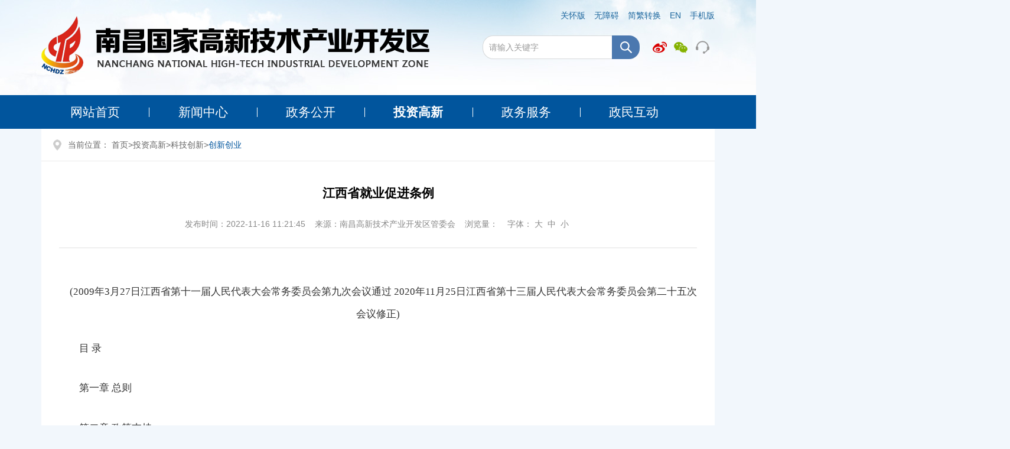

--- FILE ---
content_type: text/html
request_url: https://nchdz.nc.gov.cn/ncgxq/cxcy/202211/cb355bb9fb774c2a8a9f042c970d78bd.shtml
body_size: 14632
content:
<!doctype html>
<html lang="zh-CN">
<head>
<meta charset="utf-8">
<meta http-equiv="X-UA-Compatible" content="IE=edge,chrome=1">
<meta name="viewport" content="width=device-width, initial-scale=1.0, maximum-scale=1.0, user-scalable=0">

<meta name="ContentSource" content="南昌高新技术产业开发区管委会">


<meta name="SiteName" content="南昌高新技术产业开发区管委会"/>
<meta name="SiteDomain" content="nchdz.nc.gov.cn"/>
<meta name="SiteIDCode" content="3601000045"/>
<meta name="ColumnName" content="创新创业" />
<meta name="ColumnDescription" content=""/>
<meta name="ColumnKeywords" content=""/>
<meta name="ColumnType" content=""/>
<meta name="ArticleTitle" content="江西省就业促进条例"/>
<meta name="PubDate" content="2022-11-16 14:11:25"/>
<meta name="ContentSource" content=""/>
<meta name="Keywords" content=""/>
<meta name="Description" content=""/>

<meta name="others" content="页面生成时间 2022-11-16 14:11:25" />
<meta name="template,templategroup,version" content="b841fe3075944945a80b3e983f736385,null,1.1" />
<title>江西省就业促进条例 - 南昌高新技术产业开发区管委会</title>
<link rel="stylesheet" type="text/css" href="/ncgxq/xhtml/css/common.css">
<link rel="stylesheet" type="text/css" href="/ncgxq/xhtml/css/common_responsive.css">
<link rel="stylesheet" type="text/css" href="/ncgxq/xhtml/css/content.css">
<script type="text/javascript">
var manuscriptId= "cb355bb9fb774c2a8a9f042c970d78bd";
var websiteName = "南昌高新技术产业开发区管委会" ;
</script>
<script type="text/javascript" src="/ncgxq/xhtml/js/jquery.min.js"></script>
<script type="text/javascript" src="/ncgxq/xhtml/js/jquery.SuperSlide.2.1.1.js"></script>
</head>

<body>
<div id="container">
  <!-- header -->
  <link href="/ncgxq/xhtml/css/barrier_free.css" rel="stylesheet" type="text/css" id="base_style" />
<script type="text/javascript" src="/ncgxq/xhtml/js/barrier_free.js"></script>
<script type="text/javascript" src="/ncgxq/xhtml/js/font.js"></script>


<div class="main_container">

<div class="header">
 
  <div class="container">
    <div class="header-logo"><img src="/ncgxq/xhtml/images/public/logo.png"></div>
    <div class="header-search">
		<form id="search_form_so" name="form1" action="https://nchdz.nc.gov.cn/so/s" method="get" target="_blank" onsubmit="return utf8Test()">
		<input type="text" id="searchWord" name="qt" class="hs-txt" placeholder="请输入关键字">
		<input type="submit" class="hs-btn" id="searchBtn" value="">		
		</form>
        <script>
	function utf8Test(){
	    var temp = form1.qt.value;
	    if(temp==null || temp==""){
	        alert("请输入搜索条件");
			return false;
	    } else{
	        return true;
	    }
	}
</script>
    </div>
    <ul class="header-lang">
      <li><a href="javascript:void(0)" onclick="aria.oldFixedStart()">关怀版</a></li>
      <li><a href="javascript:void(0)" onclick="aria.start()">无障碍</a></li>
      <li><a href="javascript:;" onclick="jft()">简繁转换</a></li>
      <li><a href="">EN</a></li>
      <li class="sjb"><a>手机版</a>
        <dl class="drop">
          <dt><img src="/ncgxq/xhtml/images/public/ewm-sjb.jpg" alt=""><span>扫一扫<br>打开手机版</span></dt>
          <dd><i></i><b></b></dd>
       </dl>
      </li>
    </ul>
    <ul class="header-icons">
      <li class="li-wb"><a></a>
        <dl class="drop">
          <dt><img src="/ncgxq/xhtml/images/public/ewm-wb.jpg" alt=""><span>扫一扫<br>关注 · 微博</span></dt>
          <dd><i></i><b></b></dd>
        </dl>
      </li>
      <li class="li-wx"><a></a>
        <dl class="drop">
          <dt><img src="/ncgxq/xhtml/images/public/ewm-wx.jpg" alt=""><span>扫一扫<br>关注 · 微信</span></dt>
          <dd><i></i><b></b></dd>
       </dl>
      </li>
      <li class="li-kf"><a href="javascript:;" class="bf_button"></a></li>
    </ul>
  </div>
</div>
<div class="mainnav">
  <div class="container">
    <ul>
      <li class="index"><a href="/ncgxq/index.shtml">网站首页</a></li>
      <li><a href="/ncgxq/xwzx/xwzx.shtml"  target="_self">新闻中心</a></li>
      <li><a href="/ncgxq/zwgk/zwgk.shtml"  target="_self">政务公开</a></li>
      <li><a href="/ncgxq/tzgx/tzgx.shtml"  target="_self">投资高新</a></li>
<!--      <li><a href="/ncgxq/szgx/szgx.shtml"  target="_self">“三最”高新</a></li>  -->
      <li><a href="/ncgxq/zwfw/zwfw.shtml"  target="_self">政务服务</a></li>
      <li><a href="/ncgxq/zmhd/zmhd.shtml"  target="_self">政民互动</a></li>
    </ul>
  </div>
</div>
   
<script>
  // 简繁转换
var font="t";
function jft(){
    zh_tran(font);
    if(font=="s")
      font = "t";
  else
    font="s";
  }
</script>
  <!-- header End -->
  
  <!-- container -->
  <div class="container case mb">
    <!-- crumb -->
    <div class="crumb">
      <dl>
        <dt></dt>
        <dd><em>当前位置：</em>
<a href='/ncgxq/index.shtml'  target="_self">首页</a>><a href='/ncgxq/tzgx/tzgx.shtml'  target="_self">投资高新</a>><a href='/ncgxq/kjcx/common_lists.shtml'  target="_self">科技创新</a>><a href='/ncgxq/cxcy/common_list.shtml'  target="_self"><span>创新创业</span></a>
</dd>
      </dl>
    </div>
    <!-- crumb End -->
    <!-- detail -->
    <div class="detail clearfix">
      <h1 class="article-title"><UCAPTITLE>江西省就业促进条例</UCAPTITLE></h1>
      <h2 class="article-subtitle"></h2>
      <div class="article-attr clearfix">
        <span class="date">发布时间：<b><PUBLISHTIME>2022-11-16 11:21:45</PUBLISHTIME></b></span><span class="ly">来源：<b>南昌高新技术产业开发区管委会</b></span><span class="llcs">浏览量：<b id="view"></b></span><span class="fontsize"><b>字体：</b><a href="javascript:void(0);" class="l" id="f-add">大</a><a href="javascript:void(0);" class="m" id="f-fhy">中</a><a href="javascript:void(0);" class="s" id="f-dec">小</a></span>
      </div>
      
      <div class="article-content article-content-body" id="zoomcon">
        <UCAPCONTENT><p class="X1 X2" style="text-align: center; margin-top: 0pt; margin-bottom: 0pt;"><br>
</p>
<p style="text-align:left;text-indent:15.0pt;text-align:right;text-indent:15.0pt;text-indent:0.0pt;text-align:center;margin-top:0.0pt;margin-bottom:0.0pt;background-color:#ffffff;"><span style="font-family:'微软雅黑';font-size:13.0pt;color:#333333;background-color:#ffffff;">　(2009年3月27日江西省第十一届人民代表大会常务委员会第九次会议通过 2020年11月25日江西省第十三届人民代表大会常务委员会第二</span><span style="font-family:'微软雅黑';font-size:13.0pt;color:#333333;background-color:#ffffff;">十五次会议修正)</span></p>
<p class="X1 X5" style="text-align:left;text-indent:0.0pt;text-align:right;text-indent:0.0pt;text-align:left;margin-top:15.0pt;margin-bottom:22.0pt;"><span class="X1 X5" style="font-family:'微软雅黑';font-size:13.0pt;color:#333333;background-color:#ffffff;">　　目 录</span></p>
<p class="X1 X5" style="text-align:left;text-indent:0.0pt;text-align:right;text-indent:0.0pt;text-align:left;margin-top:15.0pt;margin-bottom:22.0pt;"><span class="X1 X5" style="font-family:'微软雅黑';font-size:13.0pt;color:#333333;background-color:#ffffff;">　　第一章 总则</span></p>
<p class="X1 X5" style="text-align:left;text-indent:0.0pt;text-align:right;text-indent:0.0pt;text-align:left;margin-top:15.0pt;margin-bottom:22.0pt;"><span class="X1 X5" style="font-family:'微软雅黑';font-size:13.0pt;color:#333333;background-color:#ffffff;">　　第二章 政策支持</span></p>
<p class="X1 X5" style="text-align:left;text-indent:0.0pt;text-align:right;text-indent:0.0pt;text-align:left;margin-top:15.0pt;margin-bottom:22.0pt;"><span class="X1 X5" style="font-family:'微软雅黑';font-size:13.0pt;color:#333333;background-color:#ffffff;">　　第三章 公平就业</span></p>
<p class="X1 X5" style="text-align:left;text-indent:0.0pt;text-align:right;text-indent:0.0pt;text-align:left;margin-top:15.0pt;margin-bottom:22.0pt;"><span class="X1 X5" style="font-family:'微软雅黑';font-size:13.0pt;color:#333333;background-color:#ffffff;">　　第四章 就业服务和管理</span></p>
<p class="X1 X5" style="text-align:left;text-indent:0.0pt;text-align:right;text-indent:0.0pt;text-align:left;margin-top:15.0pt;margin-bottom:22.0pt;"><span class="X1 X5" style="font-family:'微软雅黑';font-size:13.0pt;color:#333333;background-color:#ffffff;">　　第五章 职业教育和培训</span></p>
<p class="X1 X5" style="text-align:left;text-indent:0.0pt;text-align:right;text-indent:0.0pt;text-align:left;margin-top:15.0pt;margin-bottom:22.0pt;"><span class="X1 X5" style="font-family:'微软雅黑';font-size:13.0pt;color:#333333;background-color:#ffffff;">　　第六章 就业援助</span></p>
<p class="X1 X5" style="text-align:left;text-indent:0.0pt;text-align:right;text-indent:0.0pt;text-align:left;margin-top:15.0pt;margin-bottom:22.0pt;"><span class="X1 X5" style="font-family:'微软雅黑';font-size:13.0pt;color:#333333;background-color:#ffffff;">　　第七章 法律责任</span></p>
<p class="X1 X5" style="text-align:left;text-indent:0.0pt;text-align:right;text-indent:0.0pt;text-align:left;margin-top:15.0pt;margin-bottom:22.0pt;"><span class="X1 X5" style="font-family:'微软雅黑';font-size:13.0pt;color:#333333;background-color:#ffffff;">　　第八章 附则</span></p>
<p class="X1 X5" style="text-align:left;text-indent:0.0pt;text-align:right;text-indent:0.0pt;text-align:left;margin-top:15.0pt;margin-bottom:22.0pt;"><span class="X1 X5" style="font-family:'微软雅黑';font-size:13.0pt;color:#333333;background-color:#ffffff;">　　第一章 总则</span></p>
<p class="X1 X5" style="text-align:left;text-indent:0.0pt;text-align:right;text-indent:0.0pt;text-align:left;margin-top:15.0pt;margin-bottom:22.0pt;"><span class="X1 X5" style="font-family:'微软雅黑';font-size:13.0pt;color:#333333;background-color:#ffffff;">　　第一条 为了促进就业，促进经济发展与扩大就业相协调，促进社会和谐稳定，根据《中华人民共和国就业促进法》等有关法律、行政法规的规定，结合本省实际，制定本条例。</span></p>
<p class="X1 X5" style="text-align:left;text-indent:0.0pt;text-align:right;text-indent:0.0pt;text-align:left;margin-top:15.0pt;margin-bottom:22.0pt;"><span class="X1 X5" style="font-family:'微软雅黑';font-size:13.0pt;color:#333333;background-color:#ffffff;">　　第二条 本省行政区域内促进就业及其相关管理服务活动，适用本条例。</span></p>
<p class="X1 X5" style="text-align:left;text-indent:0.0pt;text-align:right;text-indent:0.0pt;text-align:left;margin-top:15.0pt;margin-bottom:22.0pt;"><span class="X1 X5" style="font-family:'微软雅黑';font-size:13.0pt;color:#333333;background-color:#ffffff;">　　第三条 各级人民政府应当把扩大就业放在经济社会发展的突出位置，实施积极的就业政策，坚持劳动者自主择业、市场调节就业、政府促进就业的方针，以创业带动就业，多渠道扩大就业。</span></p>
<p class="X1 X5" style="text-align:left;text-indent:0.0pt;text-align:right;text-indent:0.0pt;text-align:left;margin-top:15.0pt;margin-bottom:22.0pt;"><span class="X1 X5" style="font-family:'微软雅黑';font-size:13.0pt;color:#333333;background-color:#ffffff;">　　第四条 劳动者依法享有平等就业和自主择业的权利。劳动者就业，不因民族、种族、性别、宗教信仰等不同而受歧视。</span></p>
<p class="X1 X5" style="text-align:left;text-indent:0.0pt;text-align:right;text-indent:0.0pt;text-align:left;margin-top:15.0pt;margin-bottom:22.0pt;"><span class="X1 X5" style="font-family:'微软雅黑';font-size:13.0pt;color:#333333;background-color:#ffffff;">　　用人单位依法享有自主用人的权利，依法保障劳动者的合法权益。</span></p>
<p class="X1 X5" style="text-align:left;text-indent:0.0pt;text-align:right;text-indent:0.0pt;text-align:left;margin-top:15.0pt;margin-bottom:22.0pt;"><span class="X1 X5" style="font-family:'微软雅黑';font-size:13.0pt;color:#333333;background-color:#ffffff;">　　第五条 县级以上人民政府把扩大就业作为经济和社会发展的重要目标，纳入国民经济和社会发展规划，并制定促进就业的中长期规划和年度工作计划。</span></p>
<p class="X1 X5" style="text-align:left;text-indent:0.0pt;text-align:right;text-indent:0.0pt;text-align:left;margin-top:15.0pt;margin-bottom:22.0pt;"><span class="X1 X5" style="font-family:'微软雅黑';font-size:13.0pt;color:#333333;background-color:#ffffff;">　　县级以上人民政府应当将大中专院校毕业生就业、农业富余劳动力转移就业、就业困难人员就业作为就业工作的主要目标任务，制定、完善本行政区域促进就业工作管理制度，并对所属的有关部门和下一级人民政府进行促进就业目标责任制考核和监督。</span></p>
<p class="X1 X5" style="text-align:left;text-indent:0.0pt;text-align:right;text-indent:0.0pt;text-align:left;margin-top:15.0pt;margin-bottom:22.0pt;"><span class="X1 X5" style="font-family:'微软雅黑';font-size:13.0pt;color:#333333;background-color:#ffffff;">　　第六条 县级以上人民政府应当建立健全促进就业政策督查评估机制，加强对所属部门和下一级人民政府促进就业政策落实、就业服务、就业援助等工作情况的监督检查，组织有关部门定期对各项促进就业政策的实施情况及效果进行督查评估。</span></p>
<p class="X1 X5" style="text-align:left;text-indent:0.0pt;text-align:right;text-indent:0.0pt;text-align:left;margin-top:15.0pt;margin-bottom:22.0pt;"><span class="X1 X5" style="font-family:'微软雅黑';font-size:13.0pt;color:#333333;background-color:#ffffff;">　　第七条 县级以上人民政府建立促进就业工作协调机制，协调解决就业工作中的重大问题。县级以上人民政府人力资源和社会保障主管部门具体负责本行政区域的促进就业工作。发展改革、财政、工业和信息化、住房和城乡建设、交通运输、商务、农业农村、教育、市场监督管理、税务、统计、审计等部门按照各自的职责分工，共同做好促进就业工作。</span></p>
<p class="X1 X5" style="text-align:left;text-indent:0.0pt;text-align:right;text-indent:0.0pt;text-align:left;margin-top:15.0pt;margin-bottom:22.0pt;"><span class="X1 X5" style="font-family:'微软雅黑';font-size:13.0pt;color:#333333;background-color:#ffffff;">　　乡镇人民政府、街道办事处、村(居)民委员会应当配合有关部门做好就业政策宣传、就业失业人员统计等与促进就业有关的基础性工作。</span></p>
<p class="X1 X5" style="text-align:left;text-indent:0.0pt;text-align:right;text-indent:0.0pt;text-align:left;margin-top:15.0pt;margin-bottom:22.0pt;"><span class="X1 X5" style="font-family:'微软雅黑';font-size:13.0pt;color:#333333;background-color:#ffffff;">　　第八条 工会、共产主义青年团、妇女联合会、残疾人联合会以及其他社会组织，协助人民政府开展促进就业工作，依法维护劳动者的劳动权利。</span></p>
<p class="X1 X5" style="text-align:left;text-indent:0.0pt;text-align:right;text-indent:0.0pt;text-align:left;margin-top:15.0pt;margin-bottom:22.0pt;"><span class="X1 X5" style="font-family:'微软雅黑';font-size:13.0pt;color:#333333;background-color:#ffffff;">　　第二章 政策支持</span></p>
<p class="X1 X5" style="text-align:left;text-indent:0.0pt;text-align:right;text-indent:0.0pt;text-align:left;margin-top:15.0pt;margin-bottom:22.0pt;"><span class="X1 X5" style="font-family:'微软雅黑';font-size:13.0pt;color:#333333;background-color:#ffffff;">　　第九条 县级以上人民政府在制定涉及全局的经济社会政策、安排政府投资和确定重大建设项目时，应当把增加就业岗位作为重要因素考虑，在注重提高竞争力的同时，确立有利于扩大就业的产业政策、经济结构和发展模式。</span></p>
<p class="X1 X5" style="text-align:left;text-indent:0.0pt;text-align:right;text-indent:0.0pt;text-align:left;margin-top:15.0pt;margin-bottom:22.0pt;"><span class="X1 X5" style="font-family:'微软雅黑';font-size:13.0pt;color:#333333;background-color:#ffffff;">　　第十条 鼓励各类企业在法律、法规规定的范围内，通过兴办产业或者拓展经营，增加就业岗位。</span></p>
<p class="X1 X5" style="text-align:left;text-indent:0.0pt;text-align:right;text-indent:0.0pt;text-align:left;margin-top:15.0pt;margin-bottom:22.0pt;"><span class="X1 X5" style="font-family:'微软雅黑';font-size:13.0pt;color:#333333;background-color:#ffffff;">　　县级以上人民政府应当落实鼓励、支持和引导非公有制经济发展的方针政策，执行国家有关发展劳动密集型产业和服务业的政策措施，扶持中小企业发展，多渠道、多方式增加就业岗位。</span></p>
<p class="X1 X5" style="text-align:left;text-indent:0.0pt;text-align:right;text-indent:0.0pt;text-align:left;margin-top:15.0pt;margin-bottom:22.0pt;"><span class="X1 X5" style="font-family:'微软雅黑';font-size:13.0pt;color:#333333;background-color:#ffffff;">　　第十一条 县级以上人民政府应当推进小城镇建设和加快县域经济发展，引导农业富余劳动力向小城镇和非农产业转移就业；在制定小城镇规划时，将本地农业富余劳动力转移就业作为重要内容。</span></p>
<p class="X1 X5" style="text-align:left;text-indent:0.0pt;text-align:right;text-indent:0.0pt;text-align:left;margin-top:15.0pt;margin-bottom:22.0pt;"><span class="X1 X5" style="font-family:'微软雅黑';font-size:13.0pt;color:#333333;background-color:#ffffff;">　　县级以上人民政府应当进一步完善进城就业农村劳动者户籍迁移、子女就学、公共卫生、住房租购和社会保障等方面政策措施，督促企业改善用工环境，为农村劳动者进城就业创造条件。</span></p>
<p class="X1 X5" style="text-align:left;text-indent:0.0pt;text-align:right;text-indent:0.0pt;text-align:left;margin-top:15.0pt;margin-bottom:22.0pt;"><span class="X1 X5" style="font-family:'微软雅黑';font-size:13.0pt;color:#333333;background-color:#ffffff;">　　第十二条 县级以上人民政府应当根据就业状况、就业工作目标和财政增长情况，在财政预算中安排就业专项资金。</span></p>
<p class="X1 X5" style="text-align:left;text-indent:0.0pt;text-align:right;text-indent:0.0pt;text-align:left;margin-top:15.0pt;margin-bottom:22.0pt;"><span class="X1 X5" style="font-family:'微软雅黑';font-size:13.0pt;color:#333333;background-color:#ffffff;">　　就业专项资金用于下列方面：</span></p>
<p class="X1 X5" style="text-align:left;text-indent:0.0pt;text-align:right;text-indent:0.0pt;text-align:left;margin-top:15.0pt;margin-bottom:22.0pt;"><span class="X1 X5" style="font-family:'微软雅黑';font-size:13.0pt;color:#333333;background-color:#ffffff;">　　(一)职业介绍、职业培训、公益性岗位、职业技能鉴定、青年职业见习的补贴；</span></p>
<p class="X1 X5" style="text-align:left;text-indent:0.0pt;text-align:right;text-indent:0.0pt;text-align:left;margin-top:15.0pt;margin-bottom:22.0pt;"><span class="X1 X5" style="font-family:'微软雅黑';font-size:13.0pt;color:#333333;background-color:#ffffff;">　　(二)特定就业政策和社会保险等的补贴；</span></p>
<p class="X1 X5" style="text-align:left;text-indent:0.0pt;text-align:right;text-indent:0.0pt;text-align:left;margin-top:15.0pt;margin-bottom:22.0pt;"><span class="X1 X5" style="font-family:'微软雅黑';font-size:13.0pt;color:#333333;background-color:#ffffff;">　　(三)创业贷款担保基金；</span></p>
<p class="X1 X5" style="text-align:left;text-indent:0.0pt;text-align:right;text-indent:0.0pt;text-align:left;margin-top:15.0pt;margin-bottom:22.0pt;"><span class="X1 X5" style="font-family:'微软雅黑';font-size:13.0pt;color:#333333;background-color:#ffffff;">　　(四)创业担保贷款的贴息和奖励；</span></p>
<p class="X1 X5" style="text-align:left;text-indent:0.0pt;text-align:right;text-indent:0.0pt;text-align:left;margin-top:15.0pt;margin-bottom:22.0pt;"><span class="X1 X5" style="font-family:'微软雅黑';font-size:13.0pt;color:#333333;background-color:#ffffff;">　　(五)扶持公共就业服务。</span></p>
<p class="X1 X5" style="text-align:left;text-indent:0.0pt;text-align:right;text-indent:0.0pt;text-align:left;margin-top:15.0pt;margin-bottom:22.0pt;"><span class="X1 X5" style="font-family:'微软雅黑';font-size:13.0pt;color:#333333;background-color:#ffffff;">　　省人民政府财政、人力资源和社会保障主管部门根据国家规定，经省人民政府批准，报国务院财政、人力资源和社会保障主管部门备案，可以对就业专项资金使用范围进行适当调整。</span></p>
<p class="X1 X5" style="text-align:left;text-indent:0.0pt;text-align:right;text-indent:0.0pt;text-align:left;margin-top:15.0pt;margin-bottom:22.0pt;"><span class="X1 X5" style="font-family:'微软雅黑';font-size:13.0pt;color:#333333;background-color:#ffffff;">　　就业专项资金应当专款专用，任何单位和个人不得截留、侵占、挪用。审计、财政部门应当依法对就业专项资金的使用和管理情况进行监督检查。</span></p>
<p class="X1 X5" style="text-align:left;text-indent:0.0pt;text-align:right;text-indent:0.0pt;text-align:left;margin-top:15.0pt;margin-bottom:22.0pt;"><span class="X1 X5" style="font-family:'微软雅黑';font-size:13.0pt;color:#333333;background-color:#ffffff;">　　第十三条 县级以上人民政府应当执行失业保险制度，依法确保失业人员的基本生活，促进失业人员实现就业。失业保险基金的使用按照国务院和省人民政府有关规定执行。</span></p>
<p class="X1 X5" style="text-align:left;text-indent:0.0pt;text-align:right;text-indent:0.0pt;text-align:left;margin-top:15.0pt;margin-bottom:22.0pt;"><span class="X1 X5" style="font-family:'微软雅黑';font-size:13.0pt;color:#333333;background-color:#ffffff;">　　第十四条 鼓励企业增加就业岗位，安置失业人员和残疾人就业。对下列企业、人员符合税收优惠政策或者免除行政事业性收费政策条件的，县级以上人民政府相关部门应当予以优惠或者免除：</span></p>
<p class="X1 X5" style="text-align:left;text-indent:0.0pt;text-align:right;text-indent:0.0pt;text-align:left;margin-top:15.0pt;margin-bottom:22.0pt;"><span class="X1 X5" style="font-family:'微软雅黑';font-size:13.0pt;color:#333333;background-color:#ffffff;">　　(一)安置失业人员达到规定要求的企业；</span></p>
<p class="X1 X5" style="text-align:left;text-indent:0.0pt;text-align:right;text-indent:0.0pt;text-align:left;margin-top:15.0pt;margin-bottom:22.0pt;"><span class="X1 X5" style="font-family:'微软雅黑';font-size:13.0pt;color:#333333;background-color:#ffffff;">　　(二)大中专院校毕业生、进城或者返乡就业的农村劳动者等失业人员创办的中小企业；</span></p>
<p class="X1 X5" style="text-align:left;text-indent:0.0pt;text-align:right;text-indent:0.0pt;text-align:left;margin-top:15.0pt;margin-bottom:22.0pt;"><span class="X1 X5" style="font-family:'微软雅黑';font-size:13.0pt;color:#333333;background-color:#ffffff;">　　(三)安置残疾人达到规定比例或者集中使用残疾人的企业；</span></p>
<p class="X1 X5" style="text-align:left;text-indent:0.0pt;text-align:right;text-indent:0.0pt;text-align:left;margin-top:15.0pt;margin-bottom:22.0pt;"><span class="X1 X5" style="font-family:'微软雅黑';font-size:13.0pt;color:#333333;background-color:#ffffff;">　　(四)从事个体经营的登记失业人员、残疾人、退役士兵、毕业两年以内的高校毕业生、进城就业返乡的农村劳动者；</span></p>
<p class="X1 X5" style="text-align:left;text-indent:0.0pt;text-align:right;text-indent:0.0pt;text-align:left;margin-top:15.0pt;margin-bottom:22.0pt;"><span class="X1 X5" style="font-family:'微软雅黑';font-size:13.0pt;color:#333333;background-color:#ffffff;">　　(五)国务院规定给予税收优惠的其他企业、人员。</span></p>
<p class="X1 X5" style="text-align:left;text-indent:0.0pt;text-align:right;text-indent:0.0pt;text-align:left;margin-top:15.0pt;margin-bottom:22.0pt;"><span class="X1 X5" style="font-family:'微软雅黑';font-size:13.0pt;color:#333333;background-color:#ffffff;">　　第十五条 县级以上人民政府鼓励、支持、引导大中专院校毕业生自谋职业或者自主创业。教育、人力资源和社会保障主管部门应当为大中专院校毕业生提供就业指导、信息支持、创业培训等服务。</span></p>
<p class="X1 X5" style="text-align:left;text-indent:0.0pt;text-align:right;text-indent:0.0pt;text-align:left;margin-top:15.0pt;margin-bottom:22.0pt;"><span class="X1 X5" style="font-family:'微软雅黑';font-size:13.0pt;color:#333333;background-color:#ffffff;">　　鼓励和支持大中专院校毕业生到城乡基层、非公有制企业和中小企业就业。到城乡基层从事社会管理和公共服务工作，在符合公益性岗位条件的岗位就业的，按照国家规定给予公益性岗位补贴和社会保险补贴。应征入伍服义务兵役的，按照国家规定享受相应的学费和助学贷款代偿政策。</span></p>
<p class="X1 X5" style="text-align:left;text-indent:0.0pt;text-align:right;text-indent:0.0pt;text-align:left;margin-top:15.0pt;margin-bottom:22.0pt;"><span class="X1 X5" style="font-family:'微软雅黑';font-size:13.0pt;color:#333333;background-color:#ffffff;">　　第十六条 县级以上人民政府应当为失业人员自主创业在经营场地方面提供方便，可以在土地利用总体规划确定的城镇建设用地范围内，或者利用原有经批准的经济技术开发区、工业园区、高新技术园区、大学科技园区、小企业孵化园等建设创业孵化基地。对失业人员在创业孵化基地创业的，按照国家和省人民政府有关规定减免相关费用。</span></p>
<p class="X1 X5" style="text-align:left;text-indent:0.0pt;text-align:right;text-indent:0.0pt;text-align:left;margin-top:15.0pt;margin-bottom:22.0pt;"><span class="X1 X5" style="font-family:'微软雅黑';font-size:13.0pt;color:#333333;background-color:#ffffff;">　　第十七条 县级以上人民政府应当建立创业贷款担保服务体系、设立创业贷款担保基金，为创业人员、劳动密集型小企业提供创业贷款担保服务。</span></p>
<p class="X1 X5" style="text-align:left;text-indent:0.0pt;text-align:right;text-indent:0.0pt;text-align:left;margin-top:15.0pt;margin-bottom:22.0pt;"><span class="X1 X5" style="font-family:'微软雅黑';font-size:13.0pt;color:#333333;background-color:#ffffff;">　　县级以上人民政府财政部门应当安排相应资金，用于建立和完善创业贷款担保基金持续补充机制，提高代偿能力。</span></p>
<p class="X1 X5" style="text-align:left;text-indent:0.0pt;text-align:right;text-indent:0.0pt;text-align:left;margin-top:15.0pt;margin-bottom:22.0pt;"><span class="X1 X5" style="font-family:'微软雅黑';font-size:13.0pt;color:#333333;background-color:#ffffff;">　　第十八条 有创业项目的大中专院校毕业生、进城或者返乡就业的农村劳动者等人员进行自主创业时，因资金不足可以向创业项目所在地的创业贷款担保中心申请创业担保贷款。</span></p>
<p class="X1 X5" style="text-align:left;text-indent:0.0pt;text-align:right;text-indent:0.0pt;text-align:left;margin-top:15.0pt;margin-bottom:22.0pt;"><span class="X1 X5" style="font-family:'微软雅黑';font-size:13.0pt;color:#333333;background-color:#ffffff;">　　劳动密集型企业当年新招用人员符合创业担保贷款申请条件的，可以申请创业担保贷款。创业担保贷款规模由创业贷款担保中心和经办的金融机构根据企业当年吸纳安置人数、信用等级和经营状况确定。</span></p>
<p class="X1 X5" style="text-align:left;text-indent:0.0pt;text-align:right;text-indent:0.0pt;text-align:left;margin-top:15.0pt;margin-bottom:22.0pt;"><span class="X1 X5" style="font-family:'微软雅黑';font-size:13.0pt;color:#333333;background-color:#ffffff;">　　第十九条 鼓励创业贷款担保机构降低反担保条件或者取消反担保，为申请创业贷款担保的自主创业人员、劳动密集型小企业提供方便。经办创业担保贷款的金融机构在保证贷款安全的前提下，应当简化贷款手续，缩短贷款审批时间，提供高效、便捷的金融服务。</span></p>
<p class="X1 X5" style="text-align:left;text-indent:0.0pt;text-align:right;text-indent:0.0pt;text-align:left;margin-top:15.0pt;margin-bottom:22.0pt;"><span class="X1 X5" style="font-family:'微软雅黑';font-size:13.0pt;color:#333333;background-color:#ffffff;">　　对创业担保贷款工作业绩突出的担保机构、金融机构等单位，按照国家和省人民政府有关规定给予奖励性补助。</span></p>
<p class="X1 X5" style="text-align:left;text-indent:0.0pt;text-align:right;text-indent:0.0pt;text-align:left;margin-top:15.0pt;margin-bottom:22.0pt;"><span class="X1 X5" style="font-family:'微软雅黑';font-size:13.0pt;color:#333333;background-color:#ffffff;">　　第三章 公平就业</span></p>
<p class="X1 X5" style="text-align:left;text-indent:0.0pt;text-align:right;text-indent:0.0pt;text-align:left;margin-top:15.0pt;margin-bottom:22.0pt;"><span class="X1 X5" style="font-family:'微软雅黑';font-size:13.0pt;color:#333333;background-color:#ffffff;">　　第二十条 各级人民政府应当创造公平就业环境，消除就业歧视，保障劳动者享有平等的劳动权利和公平的就业机会。</span></p>
<p class="X1 X5" style="text-align:left;text-indent:0.0pt;text-align:right;text-indent:0.0pt;text-align:left;margin-top:15.0pt;margin-bottom:22.0pt;"><span class="X1 X5" style="font-family:'微软雅黑';font-size:13.0pt;color:#333333;background-color:#ffffff;">　　各级人民政府及有关部门制定有关政策和规范性文件，不得含有就业歧视的内容。</span></p>
<p class="X1 X5" style="text-align:left;text-indent:0.0pt;text-align:right;text-indent:0.0pt;text-align:left;margin-top:15.0pt;margin-bottom:22.0pt;"><span class="X1 X5" style="font-family:'微软雅黑';font-size:13.0pt;color:#333333;background-color:#ffffff;">　　用人单位、公共就业服务机构、职业中介机构发布招聘信息，设置招聘条件，不得含有就业歧视的内容。</span></p>
<p class="X1 X5" style="text-align:left;text-indent:0.0pt;text-align:right;text-indent:0.0pt;text-align:left;margin-top:15.0pt;margin-bottom:22.0pt;"><span class="X1 X5" style="font-family:'微软雅黑';font-size:13.0pt;color:#333333;background-color:#ffffff;">　　第二十一条 用人单位招用人员，除国家规定的不适合妇女的工种或者岗位外，不得以性别为由拒绝录用妇女，或者提高对妇女的录用标准；不得歧视残疾人；进城就业的农村劳动者享有与城镇劳动者平等的劳动权利，不得对进城就业的农村劳动者和其他就业困难人员设置歧视性的录用标准；不得以是传染病病原携带者为由拒绝录用，但经医学鉴定传染病病原携带者在治愈前或者排除传染嫌疑前，不得从事法律、法规和国务院卫生部门规定禁止从事的易使传染病扩散的工作。</span></p>
<p class="X1 X5" style="text-align:left;text-indent:0.0pt;text-align:right;text-indent:0.0pt;text-align:left;margin-top:15.0pt;margin-bottom:22.0pt;"><span class="X1 X5" style="font-family:'微软雅黑';font-size:13.0pt;color:#333333;background-color:#ffffff;">　　第二十二条 用人单位对录用人员应当同工同酬，不得因性别、年龄、身体状况、户籍等原因设置不同的薪酬标准，不得在劳动合同中规定限制女职工结婚、生育的内容。不得以怀孕、产假、哺乳等为由辞退女职工或者单方解除劳动合同。</span></p>
<p class="X1 X5" style="text-align:left;text-indent:0.0pt;text-align:right;text-indent:0.0pt;text-align:left;margin-top:15.0pt;margin-bottom:22.0pt;"><span class="X1 X5" style="font-family:'微软雅黑';font-size:13.0pt;color:#333333;background-color:#ffffff;">　　第四章 就业服务和管理</span></p>
<p class="X1 X5" style="text-align:left;text-indent:0.0pt;text-align:right;text-indent:0.0pt;text-align:left;margin-top:15.0pt;margin-bottom:22.0pt;"><span class="X1 X5" style="font-family:'微软雅黑';font-size:13.0pt;color:#333333;background-color:#ffffff;">　　第二十三条 县级以上人民政府培育和完善统一开放、竞争有序的人力资源市场，加强对人力资源市场秩序的管理，规范公共就业服务、职业中介、用人单位招用人员等行为，促进劳动者通过市场实现就业。</span></p>
<p class="X1 X5" style="text-align:left;text-indent:0.0pt;text-align:right;text-indent:0.0pt;text-align:left;margin-top:15.0pt;margin-bottom:22.0pt;"><span class="X1 X5" style="font-family:'微软雅黑';font-size:13.0pt;color:#333333;background-color:#ffffff;">　　第二十四条 县级以上人民政府加强人力资源市场信息网络及相关设施建设，充分利用电子政务网络平台，构建互联互通、安全可靠、完整统一的人力资源市场信息服务体系。</span></p>
<p class="X1 X5" style="text-align:left;text-indent:0.0pt;text-align:right;text-indent:0.0pt;text-align:left;margin-top:15.0pt;margin-bottom:22.0pt;"><span class="X1 X5" style="font-family:'微软雅黑';font-size:13.0pt;color:#333333;background-color:#ffffff;">　　人力资源和社会保障主管部门应当完善人力资源市场信息发布制度，及时通过互联网、报刊、显示屏、公告栏等多种形式向社会发布人力资源信息，为劳动者求职、用人单位招用人员、培训机构开展培训提供便捷、完善的信息服务。</span></p>
<p class="X1 X5" style="text-align:left;text-indent:0.0pt;text-align:right;text-indent:0.0pt;text-align:left;margin-top:15.0pt;margin-bottom:22.0pt;"><span class="X1 X5" style="font-family:'微软雅黑';font-size:13.0pt;color:#333333;background-color:#ffffff;">　　第二十五条 县级以上人民政府建立健全覆盖城乡的公共就业服务体系，设立公共就业服务机构，为劳动者免费提供下列服务：</span></p>
<p class="X1 X5" style="text-align:left;text-indent:0.0pt;text-align:right;text-indent:0.0pt;text-align:left;margin-top:15.0pt;margin-bottom:22.0pt;"><span class="X1 X5" style="font-family:'微软雅黑';font-size:13.0pt;color:#333333;background-color:#ffffff;">　　(一)就业政策法规咨询；</span></p>
<p class="X1 X5" style="text-align:left;text-indent:0.0pt;text-align:right;text-indent:0.0pt;text-align:left;margin-top:15.0pt;margin-bottom:22.0pt;"><span class="X1 X5" style="font-family:'微软雅黑';font-size:13.0pt;color:#333333;background-color:#ffffff;">　　(二)职业供求信息、市场工资指导价位信息和职业培训信息发布；</span></p>
<p class="X1 X5" style="text-align:left;text-indent:0.0pt;text-align:right;text-indent:0.0pt;text-align:left;margin-top:15.0pt;margin-bottom:22.0pt;"><span class="X1 X5" style="font-family:'微软雅黑';font-size:13.0pt;color:#333333;background-color:#ffffff;">　　(三)职业指导和职业介绍；</span></p>
<p class="X1 X5" style="text-align:left;text-indent:0.0pt;text-align:right;text-indent:0.0pt;text-align:left;margin-top:15.0pt;margin-bottom:22.0pt;"><span class="X1 X5" style="font-family:'微软雅黑';font-size:13.0pt;color:#333333;background-color:#ffffff;">　　(四)对就业困难人员实施就业援助；</span></p>
<p class="X1 X5" style="text-align:left;text-indent:0.0pt;text-align:right;text-indent:0.0pt;text-align:left;margin-top:15.0pt;margin-bottom:22.0pt;"><span class="X1 X5" style="font-family:'微软雅黑';font-size:13.0pt;color:#333333;background-color:#ffffff;">　　(五)办理就业登记、失业登记等事务；</span></p>
<p class="X1 X5" style="text-align:left;text-indent:0.0pt;text-align:right;text-indent:0.0pt;text-align:left;margin-top:15.0pt;margin-bottom:22.0pt;"><span class="X1 X5" style="font-family:'微软雅黑';font-size:13.0pt;color:#333333;background-color:#ffffff;">　　(六)其他公共就业服务。</span></p>
<p class="X1 X5" style="text-align:left;text-indent:0.0pt;text-align:right;text-indent:0.0pt;text-align:left;margin-top:15.0pt;margin-bottom:22.0pt;"><span class="X1 X5" style="font-family:'微软雅黑';font-size:13.0pt;color:#333333;background-color:#ffffff;">　　各级残疾人联合会所属的残疾人就业服务机构是公共就业服务机构的组成部分，负责为残疾劳动者提供相关就业服务，并经人力资源和社会保障主管部门委托，承担残疾劳动者的就业登记、失业登记工作。</span></p>
<p class="X1 X5" style="text-align:left;text-indent:0.0pt;text-align:right;text-indent:0.0pt;text-align:left;margin-top:15.0pt;margin-bottom:22.0pt;"><span class="X1 X5" style="font-family:'微软雅黑';font-size:13.0pt;color:#333333;background-color:#ffffff;">　　第二十六条 县级以上人民政府应当将公共就业服务经费纳入本级财政预算，并建立公共就业服务机构绩效考核制度，督促公共就业服务机构提高服务质量和效率。公共就业服务机构不得从事经营性活动。</span></p>
<p class="X1 X5" style="text-align:left;text-indent:0.0pt;text-align:right;text-indent:0.0pt;text-align:left;margin-top:15.0pt;margin-bottom:22.0pt;"><span class="X1 X5" style="font-family:'微软雅黑';font-size:13.0pt;color:#333333;background-color:#ffffff;">　　第二十七条 县级以上人民政府及人力资源和社会保障、市场监督管理等部门加强对职业中介机构的管理，鼓励其提高服务质量，发挥其在促进就业中的作用。</span></p>
<p class="X1 X5" style="text-align:left;text-indent:0.0pt;text-align:right;text-indent:0.0pt;text-align:left;margin-top:15.0pt;margin-bottom:22.0pt;"><span class="X1 X5" style="font-family:'微软雅黑';font-size:13.0pt;color:#333333;background-color:#ffffff;">　　第二十八条 职业中介机构应当诚信服务，守法经营，在服务场所醒目位置放置许可证、营业执照等证件，标明服务项目、收费标准，公示从业人员姓名、照片等信息，公布投诉举报电话，并建立服务台账，记录服务对象、服务过程、服务结果和收费情况。</span></p>
<p class="X1 X5" style="text-align:left;text-indent:0.0pt;text-align:right;text-indent:0.0pt;text-align:left;margin-top:15.0pt;margin-bottom:22.0pt;"><span class="X1 X5" style="font-family:'微软雅黑';font-size:13.0pt;color:#333333;background-color:#ffffff;">　　职业中介机构提供公益性就业服务，经人力资源和社会保障主管部门认定属实的，可以享受政府补贴。</span></p>
<p class="X1 X5" style="text-align:left;text-indent:0.0pt;text-align:right;text-indent:0.0pt;text-align:left;margin-top:15.0pt;margin-bottom:22.0pt;"><span class="X1 X5" style="font-family:'微软雅黑';font-size:13.0pt;color:#333333;background-color:#ffffff;">　　第二十九条 职业中介机构不得有下列行为：</span></p>
<p class="X1 X5" style="text-align:left;text-indent:0.0pt;text-align:right;text-indent:0.0pt;text-align:left;margin-top:15.0pt;margin-bottom:22.0pt;"><span class="X1 X5" style="font-family:'微软雅黑';font-size:13.0pt;color:#333333;background-color:#ffffff;">　　(一)违反规定介绍未满十六周岁的未成年人就业；</span></p>
<p class="X1 X5" style="text-align:left;text-indent:0.0pt;text-align:right;text-indent:0.0pt;text-align:left;margin-top:15.0pt;margin-bottom:22.0pt;"><span class="X1 X5" style="font-family:'微软雅黑';font-size:13.0pt;color:#333333;background-color:#ffffff;">　　(二)为无有效身份证件的劳动者提供职业中介服务；</span></p>
<p class="X1 X5" style="text-align:left;text-indent:0.0pt;text-align:right;text-indent:0.0pt;text-align:left;margin-top:15.0pt;margin-bottom:22.0pt;"><span class="X1 X5" style="font-family:'微软雅黑';font-size:13.0pt;color:#333333;background-color:#ffffff;">　　(三)超出核准的业务范围经营；</span></p>
<p class="X1 X5" style="text-align:left;text-indent:0.0pt;text-align:right;text-indent:0.0pt;text-align:left;margin-top:15.0pt;margin-bottom:22.0pt;"><span class="X1 X5" style="font-family:'微软雅黑';font-size:13.0pt;color:#333333;background-color:#ffffff;">　　(四)其他违反法律、法规、规章规定的行为。</span></p>
<p class="X1 X5" style="text-align:left;text-indent:0.0pt;text-align:right;text-indent:0.0pt;text-align:left;margin-top:15.0pt;margin-bottom:22.0pt;"><span class="X1 X5" style="font-family:'微软雅黑';font-size:13.0pt;color:#333333;background-color:#ffffff;">　　第三十条 县级以上人民政府应当建立就业登记和失业登记制度。公共就业服务机构负责为用人单位和劳动者免费办理就业登记和失业登记，并做好登记统计工作。</span></p>
<p class="X1 X5" style="text-align:left;text-indent:0.0pt;text-align:right;text-indent:0.0pt;text-align:left;margin-top:15.0pt;margin-bottom:22.0pt;"><span class="X1 X5" style="font-family:'微软雅黑';font-size:13.0pt;color:#333333;background-color:#ffffff;">　　公共就业服务机构应当设立专门的服务场所或者服务窗口，并在醒目位置公布就业登记和失业登记的服务流程，为用人单位、劳动者办理就业登记和失业登记及相关手续提供方便。</span></p>
<p class="X1 X5" style="text-align:left;text-indent:0.0pt;text-align:right;text-indent:0.0pt;text-align:left;margin-top:15.0pt;margin-bottom:22.0pt;"><span class="X1 X5" style="font-family:'微软雅黑';font-size:13.0pt;color:#333333;background-color:#ffffff;">　　就业登记和失业登记的程序、登记证的样式及管理办法，由省人民政府人力资源和社会保障主管部门制定。</span></p>
<p class="X1 X5" style="text-align:left;text-indent:0.0pt;text-align:right;text-indent:0.0pt;text-align:left;margin-top:15.0pt;margin-bottom:22.0pt;"><span class="X1 X5" style="font-family:'微软雅黑';font-size:13.0pt;color:#333333;background-color:#ffffff;">　　第三十一条用人单位和劳动者应当配合公共就业服务机构做好就业登记和失业登记工作。</span></p>
<p class="X1 X5" style="text-align:left;text-indent:0.0pt;text-align:right;text-indent:0.0pt;text-align:left;margin-top:15.0pt;margin-bottom:22.0pt;"><span class="X1 X5" style="font-family:'微软雅黑';font-size:13.0pt;color:#333333;background-color:#ffffff;">　　在法定劳动年龄内，有劳动能力、有就业需求、处于无业状态的城镇常住人员可以到户籍地、常住地、就业地、参保地公共就业服务机构进行失业登记。</span></p>
<p class="X1 X5" style="text-align:left;text-indent:0.0pt;text-align:right;text-indent:0.0pt;text-align:left;margin-top:15.0pt;margin-bottom:22.0pt;"><span class="X1 X5" style="font-family:'微软雅黑';font-size:13.0pt;color:#333333;background-color:#ffffff;">　　劳动者进行失业登记时，应当如实提供身份证件、就业经历等相关信息。</span></p>
<p class="X1 X5" style="text-align:left;text-indent:0.0pt;text-align:right;text-indent:0.0pt;text-align:left;margin-top:15.0pt;margin-bottom:22.0pt;"><span class="X1 X5" style="font-family:'微软雅黑';font-size:13.0pt;color:#333333;background-color:#ffffff;">　　第三十二条 失业人员凭失业登记证享受公共就业服务和扶持政策；符合条件的，可以申领失业保险金。</span></p>
<p class="X1 X5" style="text-align:left;text-indent:0.0pt;text-align:right;text-indent:0.0pt;text-align:left;margin-top:15.0pt;margin-bottom:22.0pt;"><span class="X1 X5" style="font-family:'微软雅黑';font-size:13.0pt;color:#333333;background-color:#ffffff;">　　登记失业人员应当参加公共就业服务机构安排的就业培训、职业介绍等就业服务活动，并定期向公共就业服务机构报告就业失业状况。</span></p>
<p class="X1 X5" style="text-align:left;text-indent:0.0pt;text-align:right;text-indent:0.0pt;text-align:left;margin-top:15.0pt;margin-bottom:22.0pt;"><span class="X1 X5" style="font-family:'微软雅黑';font-size:13.0pt;color:#333333;background-color:#ffffff;">　　第三十三条 公共就业服务机构应当针对农业富余劳动力转移就业需求，制定并组织实施专项就业服务计划。</span></p>
<p class="X1 X5" style="text-align:left;text-indent:0.0pt;text-align:right;text-indent:0.0pt;text-align:left;margin-top:15.0pt;margin-bottom:22.0pt;"><span class="X1 X5" style="font-family:'微软雅黑';font-size:13.0pt;color:#333333;background-color:#ffffff;">　　街道、乡镇、工业园区公共就业服务机构应当建立健全农业富余劳动力资源、企业用工需求调查登记制度，完善农业富余劳动力转移就业服务措施，提高就业服务的质量。</span></p>
<p class="X1 X5" style="text-align:left;text-indent:0.0pt;text-align:right;text-indent:0.0pt;text-align:left;margin-top:15.0pt;margin-bottom:22.0pt;"><span class="X1 X5" style="font-family:'微软雅黑';font-size:13.0pt;color:#333333;background-color:#ffffff;">　　第三十四条 公共就业服务机构应当为进城或者返乡就业的农村劳动者设立就业创业服务窗口，采取举办专场招聘会、直接到乡村招聘员工等形式，提供免费就业服务。</span></p>
<p class="X1 X5" style="text-align:left;text-indent:0.0pt;text-align:right;text-indent:0.0pt;text-align:left;margin-top:15.0pt;margin-bottom:22.0pt;"><span class="X1 X5" style="font-family:'微软雅黑';font-size:13.0pt;color:#333333;background-color:#ffffff;">　　第三十五条 县级以上人民政府建立失业预警制度，对可能出现的较大规模的失业，实施预防、调节和控制。</span></p>
<p class="X1 X5" style="text-align:left;text-indent:0.0pt;text-align:right;text-indent:0.0pt;text-align:left;margin-top:15.0pt;margin-bottom:22.0pt;"><span class="X1 X5" style="font-family:'微软雅黑';font-size:13.0pt;color:#333333;background-color:#ffffff;">　　县级以上人民政府对因产业政策调整、环境保护等非市场原因导致裁员的单位，应当帮助做好相关人员的转岗培训和安置工作。</span></p>
<p class="X1 X5" style="text-align:left;text-indent:0.0pt;text-align:right;text-indent:0.0pt;text-align:left;margin-top:15.0pt;margin-bottom:22.0pt;"><span class="X1 X5" style="font-family:'微软雅黑';font-size:13.0pt;color:#333333;background-color:#ffffff;">　　第五章 职业教育和培训</span></p>
<p class="X1 X5" style="text-align:left;text-indent:0.0pt;text-align:right;text-indent:0.0pt;text-align:left;margin-top:15.0pt;margin-bottom:22.0pt;"><span class="X1 X5" style="font-family:'微软雅黑';font-size:13.0pt;color:#333333;background-color:#ffffff;">　　第三十六条 县级以上人民政府根据经济社会发展和市场需求，制定并实施职业能力开发计划，依法发展职业教育，鼓励开展职业培训，促进劳动者提高职业技能，增强就业能力和创业能力。</span></p>
<p class="X1 X5" style="text-align:left;text-indent:0.0pt;text-align:right;text-indent:0.0pt;text-align:left;margin-top:15.0pt;margin-bottom:22.0pt;"><span class="X1 X5" style="font-family:'微软雅黑';font-size:13.0pt;color:#333333;background-color:#ffffff;">　　第三十七条 县级以上人民政府及有关部门鼓励、指导职业院校、职业技能培训机构根据人力资源市场需求，合理调整培养方向、设置培训科目，为其提高职业教育和培训质量，提供信息支持等服务。</span></p>
<p class="X1 X5" style="text-align:left;text-indent:0.0pt;text-align:right;text-indent:0.0pt;text-align:left;margin-top:15.0pt;margin-bottom:22.0pt;"><span class="X1 X5" style="font-family:'微软雅黑';font-size:13.0pt;color:#333333;background-color:#ffffff;">　　第三十八条 县级以上人民政府可以根据本行政区域经济社会发展的需要，合理规划、逐步完善面向社会开放的公益性、示范性公共实训基地，利用各种职业培训资源，为劳动者提供实习、培训服务。</span></p>
<p class="X1 X5" style="text-align:left;text-indent:0.0pt;text-align:right;text-indent:0.0pt;text-align:left;margin-top:15.0pt;margin-bottom:22.0pt;"><span class="X1 X5" style="font-family:'微软雅黑';font-size:13.0pt;color:#333333;background-color:#ffffff;">　　鼓励企业接收高等院校、职业院校和职业技能培训机构学生实习，并提供实习场所和实习指导教师。</span></p>
<p class="X1 X5" style="text-align:left;text-indent:0.0pt;text-align:right;text-indent:0.0pt;text-align:left;margin-top:15.0pt;margin-bottom:22.0pt;"><span class="X1 X5" style="font-family:'微软雅黑';font-size:13.0pt;color:#333333;background-color:#ffffff;">　　高等院校和职业院校应当开设就业指导课程，对学生进行就业指导，并完善就业实习制度，扩大就业实习基地的范围，组织学生到企业参加实习。</span></p>
<p class="X1 X5" style="text-align:left;text-indent:0.0pt;text-align:right;text-indent:0.0pt;text-align:left;margin-top:15.0pt;margin-bottom:22.0pt;"><span class="X1 X5" style="font-family:'微软雅黑';font-size:13.0pt;color:#333333;background-color:#ffffff;">　　第三十九条 县级以上人民政府及有关部门根据市场需求和产业发展方向，鼓励、指导企业加强职业教育和培训。</span></p>
<p class="X1 X5" style="text-align:left;text-indent:0.0pt;text-align:right;text-indent:0.0pt;text-align:left;margin-top:15.0pt;margin-bottom:22.0pt;"><span class="X1 X5" style="font-family:'微软雅黑';font-size:13.0pt;color:#333333;background-color:#ffffff;">　　职业院校和职业技能培训机构应当与企业密切联系，开展校企合作，实行产教结合，为企业培养实用人才和熟练劳动者。</span></p>
<p class="X1 X5" style="text-align:left;text-indent:0.0pt;text-align:right;text-indent:0.0pt;text-align:left;margin-top:15.0pt;margin-bottom:22.0pt;"><span class="X1 X5" style="font-family:'微软雅黑';font-size:13.0pt;color:#333333;background-color:#ffffff;">　　企业应当建立职工教育培训制度，并提取职工工资总额的1.5%至2.5%作为职工教育经费，对劳动者进行职业技能培训和继续教育培训。</span></p>
<p class="X1 X5" style="text-align:left;text-indent:0.0pt;text-align:right;text-indent:0.0pt;text-align:left;margin-top:15.0pt;margin-bottom:22.0pt;"><span class="X1 X5" style="font-family:'微软雅黑';font-size:13.0pt;color:#333333;background-color:#ffffff;">　　第四十条 县级以上人民政府应当建立青年职业见习专项援助制度。人力资源和社会保障主管部门应当加强对青年职业见习的管理，定期进行评估。</span></p>
<p class="X1 X5" style="text-align:left;text-indent:0.0pt;text-align:right;text-indent:0.0pt;text-align:left;margin-top:15.0pt;margin-bottom:22.0pt;"><span class="X1 X5" style="font-family:'微软雅黑';font-size:13.0pt;color:#333333;background-color:#ffffff;">　　第四十一条 公共就业服务机构具体负责青年职业见习的组织实施，加强青年职业见习信息库建设，完善青年职业见习信息发布、岗位供需双方对接等相关制度；开设青年职业见习服务窗口，提供劳动事务代理，做好跟踪服务工作。</span></p>
<p class="X1 X5" style="text-align:left;text-indent:0.0pt;text-align:right;text-indent:0.0pt;text-align:left;margin-top:15.0pt;margin-bottom:22.0pt;"><span class="X1 X5" style="font-family:'微软雅黑';font-size:13.0pt;color:#333333;background-color:#ffffff;">　　第四十二条 年龄在十八周岁至三十周岁未就业的大中专院校毕业生，可以申请参加青年职业见习。</span></p>
<p class="X1 X5" style="text-align:left;text-indent:0.0pt;text-align:right;text-indent:0.0pt;text-align:left;margin-top:15.0pt;margin-bottom:22.0pt;"><span class="X1 X5" style="font-family:'微软雅黑';font-size:13.0pt;color:#333333;background-color:#ffffff;">　　第四十三条 接收青年职业见习的用人单位，应当遵守有关劳动法律法规，保护青年职业见习人员的合法权益，为其提供必要的工作、生活条件，发放不低于当地最低工资标准的见习工资。</span></p>
<p class="X1 X5" style="text-align:left;text-indent:0.0pt;text-align:right;text-indent:0.0pt;text-align:left;margin-top:15.0pt;margin-bottom:22.0pt;"><span class="X1 X5" style="font-family:'微软雅黑';font-size:13.0pt;color:#333333;background-color:#ffffff;">　　对接收青年职业见习用人单位按照规定给予职业见习岗位补贴。职业见习岗位补贴应当专款专用。</span></p>
<p class="X1 X5" style="text-align:left;text-indent:0.0pt;text-align:right;text-indent:0.0pt;text-align:left;margin-top:15.0pt;margin-bottom:22.0pt;"><span class="X1 X5" style="font-family:'微软雅黑';font-size:13.0pt;color:#333333;background-color:#ffffff;">　　参加青年职业见习的人员原则上只能享受一次政府提供的职业见习岗位补贴。在见习期间不得同时享受失业保险待遇。</span></p>
<p class="X1 X5" style="text-align:left;text-indent:0.0pt;text-align:right;text-indent:0.0pt;text-align:left;margin-top:15.0pt;margin-bottom:22.0pt;"><span class="X1 X5" style="font-family:'微软雅黑';font-size:13.0pt;color:#333333;background-color:#ffffff;">　　第四十四条 县级以上人民政府采取措施建立健全劳动预备制度，对有就业要求的初高中毕业生实行职业教育和培训，使其取得相应的职业资格或者掌握一定的职业技能。劳动预备制教育和培训期限，根据教育培训对象、岗位需求等实际情况确定。</span></p>
<p class="X1 X5" style="text-align:left;text-indent:0.0pt;text-align:right;text-indent:0.0pt;text-align:left;margin-top:15.0pt;margin-bottom:22.0pt;"><span class="X1 X5" style="font-family:'微软雅黑';font-size:13.0pt;color:#333333;background-color:#ffffff;">　　对低收入家庭未能继续升学的初高中毕业生和无职业技能的退役士兵，由人力资源和社会保障主管部门组织免费就业培训。</span></p>
<p class="X1 X5" style="text-align:left;text-indent:0.0pt;text-align:right;text-indent:0.0pt;text-align:left;margin-top:15.0pt;margin-bottom:22.0pt;"><span class="X1 X5" style="font-family:'微软雅黑';font-size:13.0pt;color:#333333;background-color:#ffffff;">　　公共就业服务机构应当将参加劳动预备制教育培训，取得相应职业资格或者掌握一定职业技能的劳动者，纳入人力资源市场信息服务体系，并提供各种就业服务，帮助其实现就业。</span></p>
<p class="X1 X5" style="text-align:left;text-indent:0.0pt;text-align:right;text-indent:0.0pt;text-align:left;margin-top:15.0pt;margin-bottom:22.0pt;"><span class="X1 X5" style="font-family:'微软雅黑';font-size:13.0pt;color:#333333;background-color:#ffffff;">　　第四十五条 各级人民政府鼓励和支持开展就业培训，帮助失业人员提高职业技能，增强其就业能力和创业能力。</span></p>
<p class="X1 X5" style="text-align:left;text-indent:0.0pt;text-align:right;text-indent:0.0pt;text-align:left;margin-top:15.0pt;margin-bottom:22.0pt;"><span class="X1 X5" style="font-family:'微软雅黑';font-size:13.0pt;color:#333333;background-color:#ffffff;">　　各级人民政府采取有效措施，组织和引导进城或者返乡就业的农村劳动者参加技能培训，充分利用广播电视和远程教育等手段，向农村劳动者传授就业技能和外出就业基本知识，增强其就业能力、创业能力和外出适应能力。</span></p>
<p class="X1 X5" style="text-align:left;text-indent:0.0pt;text-align:right;text-indent:0.0pt;text-align:left;margin-top:15.0pt;margin-bottom:22.0pt;"><span class="X1 X5" style="font-family:'微软雅黑';font-size:13.0pt;color:#333333;background-color:#ffffff;">　　有关部门实施农业富余劳动力转移培训时，可以引导培训机构采取订单式培训、定向培训等方式，为企业培养符合岗位要求的实用型、技能型劳动者。</span></p>
<p class="X1 X5" style="text-align:left;text-indent:0.0pt;text-align:right;text-indent:0.0pt;text-align:left;margin-top:15.0pt;margin-bottom:22.0pt;"><span class="X1 X5" style="font-family:'微软雅黑';font-size:13.0pt;color:#333333;background-color:#ffffff;">　　第四十六条 进城或者返乡就业的农村劳动者等失业人员参加就业培训的，按照有关规定享受政府培训补贴。</span></p>
<p class="X1 X5" style="text-align:left;text-indent:0.0pt;text-align:right;text-indent:0.0pt;text-align:left;margin-top:15.0pt;margin-bottom:22.0pt;"><span class="X1 X5" style="font-family:'微软雅黑';font-size:13.0pt;color:#333333;background-color:#ffffff;">　　承担为享受政府培训补贴的人员提供就业培训任务的机构，由有关部门采取招标等公开、公平的方式确定。</span></p>
<p class="X1 X5" style="text-align:left;text-indent:0.0pt;text-align:right;text-indent:0.0pt;text-align:left;margin-top:15.0pt;margin-bottom:22.0pt;"><span class="X1 X5" style="font-family:'微软雅黑';font-size:13.0pt;color:#333333;background-color:#ffffff;">　　第四十七条 培训机构应当为享受政府培训补贴的人员提供不同层次、形式多样的就业培训；可以结合受培训人员的自身特点及当地的用工需求，开展短期、中期、长期相结合的培训活动，保证培训质量，提高培训合格率和受培训人员就业率。</span></p>
<p class="X1 X5" style="text-align:left;text-indent:0.0pt;text-align:right;text-indent:0.0pt;text-align:left;margin-top:15.0pt;margin-bottom:22.0pt;"><span class="X1 X5" style="font-family:'微软雅黑';font-size:13.0pt;color:#333333;background-color:#ffffff;">　　培训机构应当按照有关部门的要求提供培训服务，不得采取虚报培训人数或者培训时间等手段套取政府培训补贴。</span></p>
<p class="X1 X5" style="text-align:left;text-indent:0.0pt;text-align:right;text-indent:0.0pt;text-align:left;margin-top:15.0pt;margin-bottom:22.0pt;"><span class="X1 X5" style="font-family:'微软雅黑';font-size:13.0pt;color:#333333;background-color:#ffffff;">　　第四十八条 县级以上人民政府有关部门应当对培训机构的就业培训质量进行考核，并将培训合格率、受培训人员就业率等作为重要考核指标；考核不合格的，责令整改；经整改仍不合格的，两年内不得为享受政府培训补贴的人员提供就业培训服务。</span></p>
<p class="X1 X5" style="text-align:left;text-indent:0.0pt;text-align:right;text-indent:0.0pt;text-align:left;margin-top:15.0pt;margin-bottom:22.0pt;"><span class="X1 X5" style="font-family:'微软雅黑';font-size:13.0pt;color:#333333;background-color:#ffffff;">　　第四十九条 县级以上人民政府鼓励就业困难人员、进城或者返乡就业的农村劳动者参加职业技能考核鉴定机构依法实施的职业技能鉴定，对通过初次职业技能鉴定，取得职业资格证书的，按照规定给予一次性职业技能鉴定补贴。</span></p>
<p class="X1 X5" style="text-align:left;text-indent:0.0pt;text-align:right;text-indent:0.0pt;text-align:left;margin-top:15.0pt;margin-bottom:22.0pt;"><span class="X1 X5" style="font-family:'微软雅黑';font-size:13.0pt;color:#333333;background-color:#ffffff;">　　第六章 就业援助</span></p>
<p class="X1 X5" style="text-align:left;text-indent:0.0pt;text-align:right;text-indent:0.0pt;text-align:left;margin-top:15.0pt;margin-bottom:22.0pt;"><span class="X1 X5" style="font-family:'微软雅黑';font-size:13.0pt;color:#333333;background-color:#ffffff;">　　第五十条 各级人民政府建立健全就业援助制度，采取落实税费减免政策、贷款贴息、社会保险补贴、岗位补贴等办法，通过公益性岗位安置等途径，对就业困难人员实行优先扶持和重点帮助，促进就业困难人员实现就业。</span></p>
<p class="X1 X5" style="text-align:left;text-indent:0.0pt;text-align:right;text-indent:0.0pt;text-align:left;margin-top:15.0pt;margin-bottom:22.0pt;"><span class="X1 X5" style="font-family:'微软雅黑';font-size:13.0pt;color:#333333;background-color:#ffffff;">　　本条例所称就业困难人员，是指因身体状况、技能水平、家庭因素、失去土地等原因难以实现就业，以及连续失业一定时间仍未能实现就业的人员。就业困难人员的具体范围，由省人民政府人力资源和社会保障主管部门拟订，报省人民政府批准。</span></p>
<p class="X1 X5" style="text-align:left;text-indent:0.0pt;text-align:right;text-indent:0.0pt;text-align:left;margin-top:15.0pt;margin-bottom:22.0pt;"><span class="X1 X5" style="font-family:'微软雅黑';font-size:13.0pt;color:#333333;background-color:#ffffff;">　　第五十一条 各级人民政府建立就业困难人员申报登记制度，完善就业困难人员认定、安置、退出动态管理机制，建立健全就业困难人员信息数据库。</span></p>
<p class="X1 X5" style="text-align:left;text-indent:0.0pt;text-align:right;text-indent:0.0pt;text-align:left;margin-top:15.0pt;margin-bottom:22.0pt;"><span class="X1 X5" style="font-family:'微软雅黑';font-size:13.0pt;color:#333333;background-color:#ffffff;">　　就业困难人员可以向街道、乡镇、社区公共就业服务机构申请就业援助，经街道、乡镇、社区公共就业服务机构确认属实的，纳入就业援助范围。</span></p>
<p class="X1 X5" style="text-align:left;text-indent:0.0pt;text-align:right;text-indent:0.0pt;text-align:left;margin-top:15.0pt;margin-bottom:22.0pt;"><span class="X1 X5" style="font-family:'微软雅黑';font-size:13.0pt;color:#333333;background-color:#ffffff;">　　第五十二条 鼓励企业吸纳就业困难人员就业。县级以上人民政府对招用就业困难人员，签订一年以上期限劳动合同并缴纳社会保险费的企业，按照省人民政府有关规定在相应期限内给予基本养老保险、基本医疗保险和失业保险补贴。</span></p>
<p class="X1 X5" style="text-align:left;text-indent:0.0pt;text-align:right;text-indent:0.0pt;text-align:left;margin-top:15.0pt;margin-bottom:22.0pt;"><span class="X1 X5" style="font-family:'微软雅黑';font-size:13.0pt;color:#333333;background-color:#ffffff;">　　就业困难人员灵活就业后进行就业登记并缴纳社会保险费的，按照省人民政府有关规定给予一定数额的社会保险补贴。</span></p>
<p class="X1 X5" style="text-align:left;text-indent:0.0pt;text-align:right;text-indent:0.0pt;text-align:left;margin-top:15.0pt;margin-bottom:22.0pt;"><span class="X1 X5" style="font-family:'微软雅黑';font-size:13.0pt;color:#333333;background-color:#ffffff;">　　第五十三条 县级以上人民政府采取多种措施，拓宽公益性岗位范围，开发服务型、管理型等不同类型的就业岗位。政府投资开发的公益性岗位，应当优先安排符合岗位要求的就业困难人员，并在相应期限内给予基本养老保险、基本医疗保险和失业保险补贴及岗位补贴。</span></p>
<p class="X1 X5" style="text-align:left;text-indent:0.0pt;text-align:right;text-indent:0.0pt;text-align:left;margin-top:15.0pt;margin-bottom:22.0pt;"><span class="X1 X5" style="font-family:'微软雅黑';font-size:13.0pt;color:#333333;background-color:#ffffff;">　　鼓励机关、企业事业单位及街道社区组织等社会各方面力量，结合各自特点及需求，开发各类后勤服务岗位，安排就业困难人员就业，并按照省人民政府有关规定给予适当的岗位补贴。</span></p>
<p class="X1 X5" style="text-align:left;text-indent:0.0pt;text-align:right;text-indent:0.0pt;text-align:left;margin-top:15.0pt;margin-bottom:22.0pt;"><span class="X1 X5" style="font-family:'微软雅黑';font-size:13.0pt;color:#333333;background-color:#ffffff;">　　第五十四条 县级以上人民政府应当建立零就业家庭即时岗位援助制度，确保城镇有劳动能力和就业需求的零就业家庭至少有一人实现就业。</span></p>
<p class="X1 X5" style="text-align:left;text-indent:0.0pt;text-align:right;text-indent:0.0pt;text-align:left;margin-top:15.0pt;margin-bottom:22.0pt;"><span class="X1 X5" style="font-family:'微软雅黑';font-size:13.0pt;color:#333333;background-color:#ffffff;">　　法定劳动年龄内的家庭人员均处于失业状况的城镇居民家庭，可以向住所地街道、社区公共就业服务机构申请就业援助。街道、社区公共就业服务机构经确认属实的，应当为该家庭中至少一人提供适当的就业岗位。</span></p>
<p class="X1 X5" style="text-align:left;text-indent:0.0pt;text-align:right;text-indent:0.0pt;text-align:left;margin-top:15.0pt;margin-bottom:22.0pt;"><span class="X1 X5" style="font-family:'微软雅黑';font-size:13.0pt;color:#333333;background-color:#ffffff;">　　第五十五条 各级人民政府应当开展创建充分就业社区活动，建立充分就业社区奖励制度，激励社区开展各种就业援助，提高社区就业率。</span></p>
<p class="X1 X5" style="text-align:left;text-indent:0.0pt;text-align:right;text-indent:0.0pt;text-align:left;margin-top:15.0pt;margin-bottom:22.0pt;"><span class="X1 X5" style="font-family:'微软雅黑';font-size:13.0pt;color:#333333;background-color:#ffffff;">　　第五十六条 各级人民政府应当在资源开采型城市和独立工矿区发展与市场需求相适应的产业，并组织有关部门采取区域协作、劳务输出、移民搬迁等措施，引导劳动者转移就业。</span></p>
<p class="X1 X5" style="text-align:left;text-indent:0.0pt;text-align:right;text-indent:0.0pt;text-align:left;margin-top:15.0pt;margin-bottom:22.0pt;"><span class="X1 X5" style="font-family:'微软雅黑';font-size:13.0pt;color:#333333;background-color:#ffffff;">　　对因资源枯竭或者经济结构调整、大中型水库建设等原因造成就业困难人员集中的地区，上级人民政府应当给予必要的扶持和帮助。</span></p>
<p class="X1 X5" style="text-align:left;text-indent:0.0pt;text-align:right;text-indent:0.0pt;text-align:left;margin-top:15.0pt;margin-bottom:22.0pt;"><span class="X1 X5" style="font-family:'微软雅黑';font-size:13.0pt;color:#333333;background-color:#ffffff;">　　第七章 法律责任</span></p>
<p class="X1 X5" style="text-align:left;text-indent:0.0pt;text-align:right;text-indent:0.0pt;text-align:left;margin-top:15.0pt;margin-bottom:22.0pt;"><span class="X1 X5" style="font-family:'微软雅黑';font-size:13.0pt;color:#333333;background-color:#ffffff;">　　第五十七条 违反本条例规定，未落实促进就业政策、安排就业专项资金、建立公共就业服务体系、开展职业教育培训和就业援助工作的人民政府及其有关部门和单位，由有关人民政府或者主管部门按照管理权限责令限期改正，并给予通报批评。</span></p>
<p class="X1 X5" style="text-align:left;text-indent:0.0pt;text-align:right;text-indent:0.0pt;text-align:left;margin-top:15.0pt;margin-bottom:22.0pt;"><span class="X1 X5" style="font-family:'微软雅黑';font-size:13.0pt;color:#333333;background-color:#ffffff;">　　第五十八条 违反本条例规定，人力资源和社会保障等部门及其工作人员有下列情形之一的，由其所在单位或者上级主管机关对直接负责的主管人员和其他直接责任人员依法给予处分；构成犯罪的，依法追究刑事责任：</span></p>
<p class="X1 X5" style="text-align:left;text-indent:0.0pt;text-align:right;text-indent:0.0pt;text-align:left;margin-top:15.0pt;margin-bottom:22.0pt;"><span class="X1 X5" style="font-family:'微软雅黑';font-size:13.0pt;color:#333333;background-color:#ffffff;">　　(一)截留、侵占、挪用就业专项资金的；</span></p>
<p class="X1 X5" style="text-align:left;text-indent:0.0pt;text-align:right;text-indent:0.0pt;text-align:left;margin-top:15.0pt;margin-bottom:22.0pt;"><span class="X1 X5" style="font-family:'微软雅黑';font-size:13.0pt;color:#333333;background-color:#ffffff;">　　(二)违反担保的程序和条件规定提供创业贷款担保的；</span></p>
<p class="X1 X5" style="text-align:left;text-indent:0.0pt;text-align:right;text-indent:0.0pt;text-align:left;margin-top:15.0pt;margin-bottom:22.0pt;"><span class="X1 X5" style="font-family:'微软雅黑';font-size:13.0pt;color:#333333;background-color:#ffffff;">　　(三)对职业中介机构疏于管理，造成不良影响的；</span></p>
<p class="X1 X5" style="text-align:left;text-indent:0.0pt;text-align:right;text-indent:0.0pt;text-align:left;margin-top:15.0pt;margin-bottom:22.0pt;"><span class="X1 X5" style="font-family:'微软雅黑';font-size:13.0pt;color:#333333;background-color:#ffffff;">　　(四)选定为享受政府培训补贴人员提供就业培训的培训机构，未采取招标等公开、公平方式的；</span></p>
<p class="X1 X5" style="text-align:left;text-indent:0.0pt;text-align:right;text-indent:0.0pt;text-align:left;margin-top:15.0pt;margin-bottom:22.0pt;"><span class="X1 X5" style="font-family:'微软雅黑';font-size:13.0pt;color:#333333;background-color:#ffffff;">　　(五)与培训机构串通，或者因审核不严，导致培训机构采取虚报培训人数或者培训时间等手段套取政府培训补贴的；</span></p>
<p class="X1 X5" style="text-align:left;text-indent:0.0pt;text-align:right;text-indent:0.0pt;text-align:left;margin-top:15.0pt;margin-bottom:22.0pt;"><span class="X1 X5" style="font-family:'微软雅黑';font-size:13.0pt;color:#333333;background-color:#ffffff;">　　(六)其他滥用职权、玩忽职守、徇私舞弊的行为。</span></p>
<p class="X1 X5" style="text-align:left;text-indent:0.0pt;text-align:right;text-indent:0.0pt;text-align:left;margin-top:15.0pt;margin-bottom:22.0pt;"><span class="X1 X5" style="font-family:'微软雅黑';font-size:13.0pt;color:#333333;background-color:#ffffff;">　　第五十九条 违反本条例规定，职业中介机构未在服务场所醒目位置放置许可证，公示从业人员姓名、照片等信息，公布投诉举报电话，或者未建立服务台账及虽建立服务台账但未记录服务对象、服务过程、服务结果和收费情况的，由人力资源和社会保障主管部门或者其他主管部门责令限期改正；拒不改正的，处二百元以上一千元以下罚款。未在服务场所醒目位置标明服务项目、收费标准的，或者未在服务场所醒目位置放置营业执照的，由市场监督管理部门依法予以处罚。</span></p>
<p class="X1 X5" style="text-align:left;text-indent:0.0pt;text-align:right;text-indent:0.0pt;text-align:left;margin-top:15.0pt;margin-bottom:22.0pt;"><span class="X1 X5" style="font-family:'微软雅黑';font-size:13.0pt;color:#333333;background-color:#ffffff;">　　第六十条 违反本条例规定，培训机构采取虚报培训人数或者培训时间等手段套取政府培训补贴的，由人力资源和社会保障等部门责令退回，并处所套取培训补贴数额五倍以上十倍以下罚款，五年内不得参加享受政府培训补贴的招标。</span></p>
<p class="X1 X5" style="text-align:left;text-indent:0.0pt;text-align:right;text-indent:0.0pt;text-align:left;margin-top:15.0pt;margin-bottom:22.0pt;"><span class="X1 X5" style="font-family:'微软雅黑';font-size:13.0pt;color:#333333;background-color:#ffffff;">　　第八章 附则</span></p>
<p class="X1 X5" style="text-align:left;text-indent:0.0pt;text-align:right;text-indent:0.0pt;text-align:left;margin-top:15.0pt;margin-bottom:22.0pt;"><span class="X1 X5" style="font-family:'微软雅黑';font-size:13.0pt;color:#333333;background-color:#ffffff;">　　第六十一条 本条例自2009年5月1日起施行。</span></p>
<p class="X1 X5" style="text-align:left;text-indent:0.0pt;text-align:right;text-indent:0.0pt;text-align:left;margin-top:15.0pt;margin-bottom:22.0pt;"><span class="X1 X5" style="font-family:'微软雅黑';font-size:13.0pt;color:#333333;background-color:#ffffff;"><br>
</span></p>
<p class="X1 X5" style="text-align:left;text-indent:0.0pt;text-align:right;text-indent:0.0pt;text-align:left;margin-top:15.0pt;margin-bottom:22.0pt;"><span class="X1 X5" style="font-family:'微软雅黑';font-size:13.0pt;color:#333333;background-color:#ffffff;"><span style="font-style: normal; font-variant-ligatures: normal; font-variant-caps: normal; font-weight: 400; letter-spacing: normal; orphans: 2; text-align: center; text-indent: 0px; text-transform: none; white-space: normal; widows: 2; word-spacing: 0px; -webkit-text-stroke-width: 0px; background-color: rgb(245, 245, 245); text-decoration-style: initial; text-decoration-color: initial; font-family: 微软雅黑; font-size: 10pt; color: rgb(136, 136, 136);">来源：</span><span style="font-style: normal; font-variant-ligatures: normal; font-variant-caps: normal; font-weight: 400; letter-spacing: normal; orphans: 2; text-align: center; text-indent: 0px; text-transform: none; white-space: normal; widows: 2; word-spacing: 0px; -webkit-text-stroke-width: 0px; background-color: rgb(245, 245, 245); text-decoration-style: initial; text-decoration-color: initial; font-family: 微软雅黑; font-size: 10pt; color: rgb(136, 136, 136);">南昌市人民政府</span><br>
</span></p>
<p></p></UCAPCONTENT>
      </div>
      <div class="article-reldocuments">

        <ul class="infoList clearfix">

        </ul>
      </div>
      <!-- share -->
      <script type="text/javascript" charset="utf-8" src="http://static.bshare.cn/b/buttonLite.js#style=-1&amp;uuid=&amp;pophcol=2&amp;lang=zh"></script>
<script type="text/javascript" charset="utf-8" src="http://static.bshare.cn/b/bshareC0.js"></script>
<!-- 分享 -->
<dl class="article-extended clearfix">
  <dt class="article-share" id="content-share"></dt>
  <dt class="article-share" id="content-share-m"><a href="javascript:void(0);">分享</a></dt>
  <dd>
    【<span class="print"><a href="javascript:window.print();">打印此页</a></span><i class="i1">|</i><span class="close"><a  href="javascript:window.close();">关闭窗口</a></span>】
  </dd>
</dl>
<div id="shareNode">
  <div class="fxd">分享文章到</div>
  <div class="bshare-custom sjb_fx clearfix">
      <a title="分享到QQ空间" class="bshare-qzone"></a>
      <a title="分享到新浪微博" class="bshare-sinaminiblog"></a>
      <a title="分享到微信" class="bshare-weixin" href="javascript:void(0);"></a>
      <a title="分享到QQ好友" class="bshare-qqim" href="javascript:void(0);"></a>
  </div>
  <div class="btn"><a>取消</a></div>
</div>
<!-- 分享 End -->
<!-- 二维码 -->
<div class="article-auxiliary clearfix">
  <dl class="article-ewm">
    <dt id="div_div">
      <div id="qr_container" style="position:relative;"></div>
    </dt>
    <dd>扫码浏览</dd>
  </dl>
  <!-- 用来校验该浏览器是否支持HTML5 -->
  <canvas id="Canvas"></canvas>
</div>
<!-- 二维码 End -->
<script type="text/javascript" src="/ncgxq/xhtml/js/qrcode.js"></script>
<script type="text/javascript" src="/ncgxq/xhtml/js/jquery.qrcode.js"></script>
<script type="text/javascript" src="/ncgxq/xhtml/js/content.js"></script>
      <!-- share End -->
      <div class="article-appendixs rel-appendixs">
        <ul class="infoList notTime clearfix">
        </ul>
      </div>
    </div>
    <!-- detail End -->
  </div>
  <!-- container End -->
  
  <!-- footer -->
  <div class="footer">
  <div class="container">
    <div class="footer-links">
      
        <dl>
          <dt>- 各政府机关 -</dt>
          <dd>
            <a href="https://www.creditjx.gov.cn/">信用江西</a>&nbsp;<a href="https://www.creditchina.gov.cn/">信用中国</a>&nbsp;<a href="http://www.nc.gov.cn/">南昌市人民政府</a>&nbsp;<a href="http://www.most.gov.cn/">国家科技部网站</a>&nbsp;<a href="http://www.mofcom.gov.cn/">商务部网站</a>&nbsp;<a href="http://www.chinatax.gov.cn/">国家税务总局</a>&nbsp;<a href="http://www.innofund.gov.cn/">中小企业创新基金</a>&nbsp;<a href="http://www.customs.gov.cn/">中国海关网站</a>&nbsp;<a href="http://www.jiangxi.gov.cn/">江西省人民政府</a>&nbsp;<a href="http://www.jxgdw.com/">江西今视网</a>&nbsp;<a href="http://nc.wenming.cn/">中国文明网-南昌站</a>
          </dd>
        </dl>

        <dl>
          <dt>- 企业网站 -</dt>
          <dd>
            <a href="http://www.zonjli.com/">江西众加利高科技股份有限公司</a>&ensp;&ensp;<a href="http://www.latticepower.com/">晶能光电有限公司</a>&ensp;<a href="http://www.tellhow.com/">泰豪科技股份有限公司</a>&ensp;<a href="http://www.jxhddq.com/">江西华东电气有限公司</a>&ensp;<a href="http://www.aheadsoft.com.cn/">南昌先锋软件股份有限公司</a>&ensp;<a href="http://www.china-aland.com/">南昌阿兰德电磁锁有限公司</a>&ensp;<a href="http://www.hongdu.com.cn/">洪都航空工业集团</a>&ensp;<a href="http://www.fangda.com/">方大集团股份有限公司</a>&ensp;<a href="http://www.tecom-cn.com/">江西特康科技有限公司</a>&ensp;<a href="https://www.jzjt.com/">江西江中药业股份有限公司</a>&ensp;<a href="http://helioeast.com/">南昌弘益药业有限公司</a>&ensp;<a href="http://www.heng-da.com/">江西恒大高新技术有限公司</a>&ensp;<a href="http://www.insigma.com.cn/">江西浙大网新科技有限公司</a>&ensp;<a href="http://www.strongit.com.cn/Index.shtml">江西思创科技集团</a>&ensp;
          </dd>
        </dl>

        <dl>
          <dt>- 兄弟高新区 -</dt>
          <dd>
            <a href="http://www.most.gov.cn/">中华人民共和国科技部</a>&ensp;<a href="http://www.chinatorch.gov.cn/">科学技术部火炬高新技术产业开发区</a>&ensp;<a href="http://www.qetdz.gov.cn/">秦皇岛经济技术产业开发区</a>&ensp;<a href="http://www.uhdz.gov.cn/">乌鲁木齐高新技术产业开发区</a>&ensp;<a href="http://www.cshtz.gov.cn/">长沙高新区</a>&ensp;&ensp;<a href="https://www.zzgx.gov.cn/">郑州高新区</a>&ensp;<a href="http://www.wnd.gov.cn/">无锡高新区</a>&ensp;<a href="http://www.tjuda.com/">天津高新区</a>&ensp;
          </dd>
        </dl>

    </div>
    <div class="footer-layer2 clearfix">
      <ul class="footer-icons clearfix">
        <li class="zsgx">
          <h4><a></a></h4>
          <div class="drop"><img src="/ncgxq/xhtml/images/public/ewm-zsgx.jpg" alt=""></div>
        </li>
        <li class="wb"><h4><a></a></h4>
          <div class="drop"><img src="/ncgxq/xhtml/images/public/ewm-wb.jpg" alt=""></div>
        </li>
        <li class="wx"><h4><a></a></h4>
          <div class="drop"><img src="/ncgxq/xhtml/images/public/ewm-wx.jpg" alt=""></div>
        </li>
        <li class="dy"><h4><a></a></h4>
          <div class="drop"><img src="/ncgxq/xhtml/images/public/ewm-dy.jpg" alt=""></div>
        </li>
        <li class="tt"><h4><a></a></h4>
          <div class="drop"><img src="/ncgxq/xhtml/images/public/ewm_tt.jpg" alt=""></div> 
        </li>
        <li class="gft"><h4><a></a></h4>
		  <div class="drop"><img src="/ncgxq/xhtml/images/public/ewm-gft.jpg" alt=""></div>
		</li>
      </ul>
      <div class="footer-copyright">

          网站主办单位：南昌国家高新技术开发区管理委员会    备案号：赣ICP备2020011965号<br>
网站标识码：3601000045 <span class="beian">公安机关备案号：36010902000203</span><br>
联系电话：88161043 技术支持：<a target="_blank" href="https://www.kaipuyun.cn/">开普云</a> <a href="/ncgxq/wzdt/wzdt.shtml">网站地图</a>

      </div>
      <div class="footer-wzbs">
        <span id="_ideConac"><img id="imgConac" src="/ncgxq/xhtml/images/public/blue.png"></span>
        <script id="_jiucuo_" sitecode='3601000045' src='https://zfwzgl.www.gov.cn/exposure/jiucuo.js'></script>
        <span class="slh">
          <a><img src="/ncgxq/xhtml/images/slh_icon.png" /></a>
        </span>
      </div>
      <script>
var _hmt = _hmt || [];
(function() {
  var hm = document.createElement("script");
  hm.src = "https://hm.baidu.com/hm.js?de52f5ec0ba9d5ff886b7b417775f660";
  var s = document.getElementsByTagName("script")[0]; 
  s.parentNode.insertBefore(hm, s);
})();
</script>

    </div>
  </div>
</div>

</div>
<script defer async type="text/javascript" src="//gov.govwza.cn/dist/aria.js?appid=4150a34dff88164577fc567702100978" charset="utf-8"></script>
  <!-- footer End -->
</div>
<script type="text/javascript" src="/ncgxq/xhtml/js/common.js"></script>
<div id="hideContent" style="display:none;"></div>
</body>
</html>

--- FILE ---
content_type: text/css
request_url: https://nchdz.nc.gov.cn/ncgxq/xhtml/css/common.css
body_size: 4741
content:
@charset "utf-8";
body{color:#333333; font-size:16px; font-family:Microsoft YaHei,Simsun,SimHei,Arial; -webkit-text-size-adjust:none; background-color:#f2f7fc;}
body, button, dd, dl, dt, fieldset, form, h1, h2, h3, h4, h5, h6, hr, input, legend, li, ol, p, pre, textarea, ul{ padding:0; margin:0;}
li, ol, ul{ list-style:none;}
img{ border:none; border:0; max-width:100%;}
h1,h2,h3,h4,h5,h6{font-weight:normal;}
a{ text-decoration:none; color:#333333; noline:expression(this.onFocus=this.blur());}
a:focus {outline:none;-moz-outline:none;}
a:hover{color:#337fd4;}
button, input, select, textarea {font-family: inherit; font-size:0.9375em;}
input:focus, textarea:focus{ outline: none;}
input::-webkit-input-placeholder{color: #999999;}
.clearfix{*zoom:1}.clearfix:before,.clearfix:after{display:table;line-height:0;content:""}.clearfix:after{clear:both}
.clear{clear:both;}

.boxsizing_c{box-sizing:content-box; -moz-box-sizing:content-box; -webkit-box-sizing:content-box;}
.body-bg{background:#fff;}
.mb20{margin-bottom: 20px;}
.mb30{margin-bottom: 30px;}
.mb40{margin-bottom: 22px;}
.fl{float:left;}
.fr{float:right;}
.hide{display:none;}
.fs15{font-size:15px;}
.transition a{-webkit-transition:300ms; -moz-transition:300ms; -o-transition:300ms; transition:300ms;}
.imgScale a img{-moz-transition:all 0.3s ease-in-out 0s; -ms-transition:all 0.3s ease-in-out 0s; -o-transition:all 0.3s ease-in-out 0s; -webkit-transition:all 0.3s ease-in-out 0s; transition:all 0.3s ease-in-out 0s;}
.imgScale a:hover img{-moz-transform:scale(1.05); -ms-transform:scale(1.05); -o-transform:scale(1.05); -webkit-transform:scale(1.05); transform:scale(1.05);}

/*layout*/
.container{width:1200px; margin:0 auto; clear:both;}
.container:after {clear:both;}
.container:after, .container:before{display:table; content:"";}
.grid{padding:20px; background-color:#fff;}
.grid2{padding:0 20px; background-color:#fff;}
.case{background-color:#fff; border-radius:0 0 5px 5px; overflow:hidden;}
.module-main{margin-right:-10px; margin-left:-10px; overflow:hidden;}
.module-max{overflow:hidden;}
.module-span3{float:left; width:15.75%;}
.module-span4{float:left; width:33.33333%;}
.module-span5{float:left; width:46.5%;}
.module-span6{float:left; width:50%;}
.module-span7{float:left; width:53.5%;}
.module-span8{float:left; width:66.66667%;}
.module-span12{float:left; width:100%;}
.module-box{margin-right:10px; margin-left:10px;}
.module-box2{}
.homeBox{}
.pageBox{padding:20px;}
.mainBox{padding-right:20px; padding-left:20px;}
.innerBox{overflow:hidden; zoom:1;}
.mb{margin-bottom:20px;}
.mt{margin-top:20px;}


/***** header *****/
.header{height:161px; background: url(../images/public/header-bg.jpg) repeat-x	center top;}
.header .container{position: relative;}
.header-logo{position:absolute; top:27px; left: 0;}

.header-search{ position:absolute; top:60px; right:127px; padding:0 47px 0 0; }
.header-search .hs-txt{padding-left:10px; width:208px; height:38px; line-height:38px; color: #666666; background: #fff;  border:#d7d9da 1px solid; border-right: none; border-radius:18px 0 0 18px;}
.header-search .hs-btn{position:absolute; top:0; right: 0; width:47px; height:40px; border:0; cursor:pointer; background:url(../images/public/header-icon-search.png) no-repeat center center #4b78af; border-radius:0 18px  18px 0;-webkit-appearance:none; transition: all .3s; -webkit-transition: all .3s; z-index: 2;}
.header-search .hs-btn:hover{filter:alpha(opacity=85); -moz-opacity: 0.85; opacity:0.85;}
.header-lang{position: absolute; right: 0; top: 18px; font-size: 14px;}
.header-lang li{float: left; margin-left: 15px; position: relative;}
.header-lang li a{color: #1f689f;}
.header-lang li a:hover{text-decoration: underline;}

.header .drop{position:absolute; top:18px; left:50%; margin-left:-50px; width:100px; display:none; z-index:9; display:none;}
.header .drop dd{filter:alpha(opacity=50); -moz-opacity:0.5; opacity:0.5; position:relative; padding-top:7px; *overflow:hidden;}
.header .drop b{ display:block; width:100%; height:135px; background:#000; border-radius:8px; -moz-border-radius:8px; -ms-border-radius:8px; -o-border-radius:8px; -webkit-border-radius:8px;}
.header .drop i{display:block; line-height:0; font-size:0; width:0; height:0; overflow:hidden; border:7px solid transparent; border-bottom-color:#000; position:absolute; left:50%; top:-7px; margin-left:-7px;}
.header .drop dt{ position:absolute; top:0; left:0; z-index:2; width:100%;}
.header .drop dt img{display:block; margin:17px auto 0; width:66px; height:66px; padding:5px; background: #fff; box-sizing:content-box; -moz-box-sizing:content-box; -webkit-box-sizing:content-box;}
.header .drop dt span{display:block; text-align:center; color:#fff; padding-top:5px; line-height:18px; font-size:12px;}
.header li:hover .drop{display: block;}

.header-icons{position: absolute; right: 0; top: 65px;}
.header-icons li{float: left; margin-right: 6px; position: relative;}
.header-icons li a{display: block; width: 30px; height: 30px; background:url(../images/public/header-icons.png) no-repeat;}
.header-icons li.li-wx a{background-position: 0 -30px;}
.header-icons li.li-kf a{background-position: 0 -60px;}
.header .header-icons .drop{top: 30px;}

.mainnav{clear:both; background: #01559d; height: 57px;}
.mainnav ul{overflow: hidden; position:relative;}
.mainnav ul li{float: left; width: 16%; position: relative;}
.mainnav ul li a{display:block; font-size: 1.4em; line-height: 57px; text-align:center; color: #fff; }
.mainnav ul li:before{content: "";position: absolute; left: 0; top: 50%; margin-top: -8px; width: 1px; height: 16px; background: #fff;}
.mainnav ul li a:hover, .mainnav ul li.on a{font-weight: bold;}
.mainnav ul li.index:before{display: none;}
.mainnav ul li.index{width: 16%;}




/*footer*/
.footer{background: #01559d; clear: both; padding: 35px 0;}
.footer-links{text-align: center; margin-bottom: 40px;}
.footer-links dl{display: inline-block; *display: inline; *zoom:1; width: 154px; font-size: 14px; position: relative; margin: 0 15px;}
.footer-links dl dt{display: block; width: 154px; height: 26px; background: #3477b1; color: #fff; text-indent: 9px; line-height: 26px; text-align: left; margin-bottom: 1px; position: relative; z-index: 2;}
.footer-links dl dd{ background: #3477b1; background:rgba(52,119,177,0.9); position: absolute; top: 100%; left: 0; width: 100%; padding: 5px 0; display: none; z-index: 4;}
.footer-links dl dd a{display: block; padding: 5px 10px; color: #bfcfe2; text-align: left;}
.footer-links dl dd a:hover{color:#fff;}
.footer-links dl dt:after{content: ""; width: 0; height: 0; position: absolute; top: 50%; margin-top: -5px; right: 10px; border:5px solid transparent; border-top-color: #fff;}
.footer-links dl:hover dd{display: block;}

.footer-copyright{float: right; color: #fff; width: 570px; line-height: 24px; font-size: 0.9375em; padding-top: 5px;}
.footer-copyright a{color: #fff;}
.footer-copyright .beian{background: url(../images/public/beian.png) no-repeat left center; padding-left: 25px;}
.footer-copyright a:hover{text-decoration: underline;}

.footer-icons{float: right; margin-top: 8px;}
.footer-icons li{float: left; position: relative; margin-left: 15px;}
.footer-icons li h4 a{display: block; width: 67px; height: 67px; background: url(../images/public/footer-icons.png) no-repeat;}
.footer-icons li.zsgx h4 a{background-position: 0 0;}
.footer-icons li.wb h4 a{background-position: 0 -67px;}
.footer-icons li.wx h4 a{background-position: 0 -134px;}
.footer-icons li.dy h4 a{background-position: 0 -201px;}
.footer-icons li.tt h4 a{background-position: 0 -268px;}
.footer-icons li.gft h4 a{background-position: 0 -335px;}

.footer-icons .drop{position:absolute; bottom:100%; left:50%; margin-left:-45px; margin-bottom: 10px; z-index:9; background: #fff; width: 90px; height: 90px; border-radius:5px; display: none;}
.footer-icons .drop:after{position:absolute; content:''; width:0; height:0; border:7px solid transparent; border-top-color:#fff; left: 50%; top:100%; margin-left: -7px;}
.footer-icons .drop img{display: block; margin:10px auto 0;}
.footer-icons li:hover .drop{display: block;}

.footer-wzbs{float: left; margin-left: 500px;}
.footer-wzbs img{vertical-align: middle; margin: 0 2px;}


/*common*/
.common-row{*overflow: hidden; *clear:both;}
.common-row:after, .common-row:before{content: ''; display: block; clear: both;}




/*common*/
.common-head{border-bottom:1px solid #ddd;}
.common-head.fixed{height:40px; line-height:40px; background:#e5eff9; border-bottom:none;}
.common-head .hd{float:left;}
.common-head .hd li{float:left; font-size:1.125em; text-align:center; color:#00549d;}
.common-head .hd li a{color:#00549d;}
.common-head .hd li.on{cursor:pointer;}
.common-head .inHd{float:left;}
.common-head .inHd li{float:left; font-size:1em; text-align:center; color:#aaa;}
.common-head .inHd li a{color:#aaa;}
.common-head .inHd li.on{cursor:pointer;}
.common-head .whole{width:100%;}
.common-head .whole li{padding-right:0 !important; padding-left:0 !important;}
.common-head .whole.col4 li{width:25%;}
.common-head .menu1 li{padding:0 0 12px; margin-right:30px; line-height:30px; margin-bottom:-2px;}
.common-head .menu1 li.on{padding-bottom:10px; color:#01559d; border-bottom:2px solid #01559d;}
.common-head .menu1 li.on a{color:#01559d;}
.common-head .menu1 li.current{padding-bottom:3px; color:#01559d; border-bottom:2px solid #da251c; border-bottom-width:3px}
.common-head .menu1 li.current a{color:#01559d;}

.common-head .menu2 li{padding-right:20px; padding-left:20px;}
.common-head .menu2 li.on{color:#fff; background-color:#01559d !important;}
.common-head .menu2 li.on a{color:#fff;}
.common-head .menu2 li.current{color:#fff; background-color:#01559d;}
.common-head .menu2 li.current a{color:#fff;}


.common-head .menu3 li{position:relative; font-size:1.125em;}
.common-head .menu3 li:after{position:absolute; left:50%; bottom:-16px; content:""; margin-left:-8px; border:8px solid transparent; border-top-color:#01559d; visibility:hidden;}
.common-head .menu3 li.on{color:#fff; background-color:#01559d;}
.common-head .menu3 li.on a{color:#fff;}
.common-head .menu3 li.on:after{visibility:visible;}
.common-head .menu3 li.current{color:#fff; background-color:#01559d;}
.common-head .menu3 li.current a{color:#fff;}
.common-head .menu3 li.current:after{visibility:visible;}

.common-head.fixed .common-more{margin-right:10px;}

.common-head.free{margin-left:-8px; line-height:40px; border-bottom:none;}
.common-head.free .menu2 li{margin-bottom:5px; margin-left:8px; background-color:#f6f6f6;}

.common-title .currentName{position:relative; float:left; padding-left:20px; font-size:1.125em; color:#01559d;}
.common-title .currentName:before{position:absolute; top:50%; left:0; content:""; width:5px; height:22px; margin-top:-11px; background-color:#01559d;}
.common-title .currentName a{color:#01559d;}

.common-more{float:right; font-size:14px;}
.common-more a{color:#999;}
.common-more a:hover{color:#01559d;}
.common-more.more1{line-height:30px;}
.common-more.more2{line-height:48px;}

.common-bd{padding-top:15px;}

.infoList{overflow:hidden;}
.infoList li{float:left; width:100%; padding-top:6px; padding-bottom:6px; overflow:hidden;}
.infoList li h4{position:relative; padding:0 60px 0 16px; font-weight:normal; font-size:1em; overflow:hidden;}
.infoList li h4 a{float:left; line-height:1.6em; max-width:100%; white-space:nowrap; text-overflow:ellipsis; -o-text-overflow:ellipsis; overflow:hidden;}
.infoList li h4 a.noLink:hover{color:inherit;}
.infoList li h4 a:before{position:absolute; top:-2px; left:2px; content:""; margin-top:.8em; width:3px; height:3px; background-color:#333; background-repeat:no-repeat;}
.infoList li h4 a:hover:before{background-color:#333;}
.infoList li h4 .time{position:absolute; z-index:10; top:50%; right:2px; margin-top:-.8em; line-height:1.6em; color:#999; font-size:.9375em; white-space:nowrap;}
.infoList li br{display:none;}
.infoList.fileList li h4 a{float:none; display:block; max-width:100%; width:100%\9;}
.infoList.fileList li h4 a font{float:left; max-width:90%; white-space:nowrap; text-overflow:ellipsis; -o-text-overflow:ellipsis; overflow:hidden;}
.infoList.fileList li h4 a:hover font{float:left; max-width:90%; color:#c00;}
.infoList.fileList li .Icon{float:left; margin-left:5px; width:23px; height:25px; background:url(../images/new.png) left center no-repeat; overflow:hidden;}
.infoList.others li{padding-top:4px; padding-bottom:4px;}
.infoList.notTime li h4{padding-right:0;}
.infoList.notTime li .time{display:none;}

.otherList .infoList li{padding-top:9px; padding-bottom:9px;}
.otherList .infoList li h4{padding-right:0; text-align:justify;}
.otherList .infoList li h4 a{float:none; display:inline; max-width:none; line-height:1.8em; white-space:normal;}
.otherList .infoList li h4 .time{position:static; float:right; margin-top:0; line-height:1.8em;}

.menu-icons{margin-right:-10px; margin-left:-10px; overflow:hidden;}
.menu-icons li{float:left; width:100%;}
.menu-icons li a{position:relative; display:block; margin:0 10px 20px; padding:8px 10px; font-size:1.125em; text-align:left; background-color:#ebf3fb;}
.menu-icons li a:before{display:inline-block; content:""; width:35px; height:35px; vertical-align:middle; background-repeat:no-repeat;}
.menu-icons li a font{display:inline-block; vertical-align:middle; line-height:160%; text-align:left;}
.menu-icons li a:hover{color:#0063b8; filter:alpha(opacity=90); -moz-opacity:0.9; opacity:0.9;}

	
.zwgk-mid-menu_nine li{
	    float: left;
	    width: 33.3%;
}
.zwgk-mid-menu_nine .menu-icons li a{padding:29px 20px; color:#666; text-align:center; border:none; border-radius:0;}
.zwgk-mid-menu_nine .menu-icons li a:before{content:normal;}
.zwgk-mid-menu_nine .menu-icons li a i{display:inline-block; width:42px; height:42px; margin-right:10px; margin-left:10px; vertical-align:middle; border-radius:5px;}
/* .zwgk-mid-menu_nine .menu-icons li a i:before{display:block; margin:6px auto; content:""; width:30px; height:30px; background:url(../images/zwgk/xxgk-menu-icons.png) no-repeat 0 0;} */
.zwgk-mid-menu_nine .menu-icons li a font{width:120px; text-align:center;}

.zwgk-mid-menu_nine .menu-icons .li0 a i:before {
    display: block;
    margin: -3px auto;
    content: "";
    width: 45px;
    height: 45px;
    background: url(../images/01.png) no-repeat;
}
.zwgk-mid-menu_nine .menu-icons .li1 a i:before {
    display: block;
    margin: -3px auto;
    content: "";
    width: 45px;
    height: 45px;
    background: url(../images/02.png) no-repeat;
}
.zwgk-mid-menu_nine .menu-icons .li2 a i:before {
    display: block;
    margin: -3px auto;
    content: "";
    width: 45px;
    height: 45px;
    background: url(../images/03.png) no-repeat;
}
.zwgk-mid-menu_nine .menu-icons .li3 a i:before {
    display: block;
    margin: -3px auto;
    content: "";
    width: 45px;
    height: 45px;
    background: url(../images/04.png) no-repeat;
}
.zwgk-mid-menu_nine .menu-icons .li4 a i:before {
    display: block;
    margin: -3px auto;
    content: "";
    width: 45px;
    height: 45px;
    background: url(../images/05.png) no-repeat;
}
.zwgk-mid-menu_nine .menu-icons .li5 a i:before {
    display: block;
    margin: -3px auto;
    content: "";
    width: 45px;
    height: 45px;
    background: url(../images/06.png) no-repeat;
}
.zwgk-mid-menu_nine .menu-icons .li6 a i:before {
    display: block;
    margin: -3px auto;
    content: "";
    width: 45px;
    height: 45px;
    background: url(../images/07.png) no-repeat;
}
.zwgk-mid-menu_nine .menu-icons .li7 a i:before {
    display: block;
    margin: -3px auto;
    content: "";
    width: 45px;
    height: 45px;
    background: url(../images/08.png) no-repeat;
}
.zwgk-mid-menu_nine .menu-icons .li8 a i:before {
    display: block;
    margin: -3px auto;
    content: "";
    width: 45px;
    height: 45px;
    background: url(../images/09.png) no-repeat;
}

.infoList li h4 a,
.text-nowrap,
.text-nowrap p,
.text-nowrap a,
.text-nowrap span,
.text-nowrap font,
.common-pic-mode ul li span.txt
{display:block; white-space:nowrap; text-overflow:ellipsis; -o-text-overflow:ellipsis; overflow:hidden;}

.common-pic-mode{overflow:hidden;}
.common-pic-mode ul{margin-right:-10px; margin-left:-10px; overflow:hidden; zoom:1;}
.common-pic-mode ul li{float:left; overflow:hidden; zoom:1;}
.common-pic-mode ul li a{position:relative; display:block; margin:20px 10px 0; overflow:hidden;}
.common-pic-mode ul li p.pic{position:relative; display:block; width:100%; overflow:hidden;}
.common-pic-mode ul li p.pic img{display:block; width:100%; height:auto; min-height:100%;}
.common-pic-mode ul li span.txtbg{position:absolute; bottom:0; left:0; z-index:1; content:""; display:block; width:100%; height:50px; background:#000; filter:alpha(opacity=50); -moz-opacity:0.5; opacity:0.5;}
.common-pic-mode ul li span.txt{position:absolute; right:0; bottom:0px; left:0; z-index:2; margin:0 10px; font-size:15px; line-height:50px; color:#f1f1f1; text-align:center;}

.crumb{padding:15px 20px; margin-bottom:20px; font-size:14px; line-height:24px; color:#666; border-bottom:1px solid #ebebeb;}
.crumb dl{position:relative;}
.crumb dl dt{position:absolute; top:3px; left:0; width:14px; height:19px; background:url(../images/crumb.png) no-repeat left 0;}
.crumb dl dd{margin-left:25px;}
.crumb dl dd em{font-style:normal;}
.crumb a{display:inline-block; color:#666;}
.crumb span{color:#01559d;}
.crumb-home{padding-right:0; padding-left:0; margin-bottom:0; border-bottom:none;}


/*pagediv*/
.pagediv{padding:20px 0; font-size:14px; color:#555; line-height:28px; text-align:center; clear:both;}
.pagediv li{display: inline-block;}
.pagediv .arrow a{color: #555;}
.pagediv .total_count,
.pagediv .arrow a,
.pagediv .arrow span,
.page_jump a{display: inline-block; padding:0 10px; margin:4px; zoom:1; border:#dfdfdf 1px solid; border-radius:3px;
}
.pagediv  #page_input{width:40px; height:28px; color:#888; text-align:center; border:#dfdfdf 1px solid; border-radius:3px; background:#fff;}
.pagediv .total_count,
.pagediv .arrow a,
.page_jump a{
    transition: all .2s;
    -webkit-transition: all .2s;
    background: #f1f1f1;
    background: -webkit-linear-gradient(#ffffff 10%, #f1f1f1);
    background: -o-linear-gradient(#ffffff 10%, #f1f1f1);
    background: -moz-linear-gradient(#ffffff 10%, #f1f1f1);
    background: linear-gradient(#ffffff 10%, #f1f1f1);
}
.pagediv .arrow span{background: #f5f5f5; color: #999;}
.pagediv .arrow a:hover,
.page_jump a:hover,
.pagediv .arrow .current{background:#006cab; border-color:#006cab; color:#fff; text-decoration:none;}
.pagediv .arrow .current{font-weight: bold;}
.page_jump{margin-left: 4px;}
.page_jump a{margin-left: 6px;}



.table-style{margin:0 auto 15px; border-collapse:collapse;}
.table-style td, .table-style th{border-collapse:collapse; border:solid #000 1px; padding:8px; line-height:160%;}
.table-style th{font-weight:700; text-align:center; background-color:#efefef;}

.rel-appendixs{display:none; margin-top:20px; border-top:2px solid #efefef;}
.rel-appendixs h3{padding:25px 0 10px; color:#333333; font-weight:bold; font-size:1em;}
.rel-appendixs .infoList li h4 a:before{background-color:#999;}


/* 文字排列 */
.verticle-mode{writing-mode:tb-rl; -webkit-writing-mode:vertical-rl; writing-mode:vertical-rl; *writing-mode:tb-rl;}

.not-data-mod{text-align:center; padding-right:0 !important; padding-left:0 !important;}

.list{overflow:hidden;padding: 20px 0px;}
.list li{float:left;width:33%;text-align:center;}
.list li a{display:block; margin:0 10px 20px; padding:15px 15px;font-size:15px;color:#333333;border:1px solid #dedede; background:url("../images/1809141402300528191.png") no-repeat 20px center #f6f6f6;}

.list li a:before{display:inline-block; vertical-align:middle; content:""; width:1px; height:46px;}
.list li a font{display:inline-block; vertical-align:middle; width:95%; line-height:1.4em;}


/*对联飘窗*/
.ydbg1{ position:fixed; top:240px; left:10px;}
.ydbg2{ position:fixed; top:240px; right:10px;}
.ydbg3{ position:fixed; top:385px; left:10px;}
.ydbg4{ position:fixed; top:340px; right:10px;}
.pdck{z-index:999;}
.gban{ cursor:pointer; position:absolute; top:-15px; left:5px; display:block; height:20px; width:32px; background:url(../images/close.jpg) no-repeat left top;z-index:999;}
.gban-dlr{ cursor:pointer;position:absolute; top:-15px; right:5px; display:block; height:20px; width:20px; background:url(../images/close.jpg) no-repeat left top;}
@media (max-width:991px) {
	.list li{width: 50%;}
.footer-wzbs{margin-left:0px;}
}
@media (max-width:768px) {
	.list li{width: 50%;}
}
@media (max-width:680px) {
	.list li{width: 100%;}
}
@media (max-width: 479px) {
	.list li{width: 100%;}
}


--- FILE ---
content_type: text/css
request_url: https://nchdz.nc.gov.cn/ncgxq/xhtml/css/common_responsive.css
body_size: 1637
content:
@charset "utf-8";
/*common responsive*/
@media (max-width: 1280px) {
	body{min-width: 320px; font-size: 15px;}
	.container{width:1140px;}

	.footer-icons, .footer-copyright, .footer-wzbs{float: none; width: 100%; text-align: center;}
	.footer-icons li{float: none; display: inline-block; margin: 0 8px;}
	.footer-copyright{padding: 15px 0;}
	.footer-icons{margin-top: 0;}

}

@media (max-width: 1199px) {
	body{font-size: 14px;}
	.fs15{font-size: inherit;}
	.container{width:1002px;}
	.header-logo img{width: 80%; margin-top: 10px;}
	
}

@media (max-width: 1023px) {
	.container{width:auto;}
	.box-sizing{box-sizing:border-box;-moz-box-sizing:border-box; -webkit-box-sizing:border-box;}
	.header .container{width: 96%; padding: 0;}
	.mainnav .container{padding: 0; width: 100%;}
	.header-icons{display: none;}
	.header-lang .sjb{display: none;}
	.header-lang{top: 10px;}
	
	.homeBox{padding-right:15px; padding-left:15px;}
	.pageBox{padding:0 15px 15px;}
	.mainBox{padding-right:15px; padding-left:15px;}
	.mt{margin-top:15px;}
	.mb{margin-bottom:15px;}
	.pagediv{padding:20px 0;}
	.grid{padding:15px;}
	.grid2{padding:0 15px;}
	.module-main{margin-right:-8px; margin-left:-7px;}
	.module-box{margin-right:8px; margin-left:7px;}
	.menu-icons{margin-right:-8px; margin-left:-7px;}
	.menu-icons li a{margin:0 8px 15px 7px;}
	.common-pic-mode ul{margin-right:-8px; margin-left:-7px;}
	.common-pic-mode ul li a{margin:15px 8px 0 7px;}

	.common-col-sm100{float: none; width: 100% !important; margin-left:0 !important; margin-right: 0 !important;}
	.common-sm-heightAuto{height: auto !important;}
	.mb40{margin-bottom: 30px;}
}

@media (max-width: 992px) {
	
}

@media (max-width: 991px) {
	.header{ height:auto; overflow: hidden;}
	.header-logo{position:static; padding:30px 0 20px;}
	.header-logo img{display: block; margin: 0 auto; width: auto;}
	.header-search{width:100%; position:relative; top: auto; right: auto; margin:0 auto 25px; border-radius: 5px;}
	.header-search .hs-txt{width: 100%; background: f1f1f1; border-radius: 5px 0 0 5px;}
	.header-search .hs-btn{border-radius: 0 5px 5px 0;}

	.rel-appendixs h3{padding:20px 0 5px;}

	.module-main{margin-right:0; margin-left:0;}
	.module-box{margin-right:0; margin-left:0;}
	.module-span2{float:none; width:auto;}
	.module-span4{float:none; width:auto;}
	.module-span3{float:none; width:auto;}
	.module-span5{float:none; width:auto;}
	.module-span6{float:none; width:auto;}
	.module-span7{float:none; width:auto;}
	.module-span8{float:none; width:auto;}
	.module-span9{float:none; width:auto;}
	.module-span10{float:none; width:auto;}
	
	.crumb{padding-right:0; padding-left:0; margin-bottom:15px !important; background-color:#f0f0f0; border-bottom:none;}
	.crumb dl dt{left:15px;}
	.crumb dl dd{margin-left:35px;}
	
	.common-head .hd li{font-size:1.0625em;}
	
	.common-head .menu1 li{padding-top:6px; padding-bottom:8px; margin-right:15px;}
	.common-head .menu1 li.on{padding-bottom:6px;}
	.common-head .menu1 li.current{padding-bottom:10px;}
	
	.common-head .menu2 li{padding-right:15px; padding-left:15px;}
	
	.common-bd{padding-top:10px;}
	
	.otherList .infoList li h4{padding-right:100px; text-align:left;}
	.otherList .infoList li h4 a{float:left; max-width:100%; line-height:1.8em; white-space:nowrap;}
	.otherList .infoList li h4 .time{position:absolute; float:none; margin-top:-.9em; line-height:1.8em;}
	
}


/* xs mobile*/
@media (max-width: 768px) {
	.header-search{margin-bottom: 20px;}
	.mainnav{height:auto;}
	.mainnav ul{ padding:12px 0;}
	.mainnav ul li{position:relative; width:25% !important;}
	.mainnav ul li a{border:none; height:auto; line-height:34px; font-weight: normal; background: none;}
	.mainnav ul li a:before{display: none;}
	.mainnav ul li:after{content:""; width:1px; height:16px; background:#fff; position:absolute; top:50%; margin-top:-8px; right:0; filter:alpha(opacity=20); -moz-opacity:0.2; opacity:0.2;}
	.mainnav ul li:nth-child(4):after, .mainnav ul li:nth-child(7):after{display:none;}
	
	.mainnav li.index{height:68px;}
	.mainnav li.index a{ line-height:68px;}
	.mainnav li.index:after{height:54px; margin-top:-27px;}

	.mainnav ul li:before{display: none;}
	
	.common-pic-mode ul li a p.pic{height:168px !important;}

}

@media (max-width: 767px) {
	.footer-links dl{display: block; width: 100%; margin: 0;}
	.footer-links dl dt{width: 100%;}

}

@media (max-width:680px) {
	.common-pic-mode ul li{width:50% !important;}
	.common-pic-mode ul li a p.pic{height:208px !important;}
}

@media (max-width: 640px) {
	.header-logo img{max-width: 90%;}

	.common-more{display:none;}
	
	.common-pic-mode ul li a p.pic{height:180px !important;}
}


@media (max-width: 480px) {
	.common-head.free{margin-left:-1%;}
	.common-head.free .menu2{float:none;}
	.common-head.free .menu2 li{padding-right:0; padding-left:0; width:49%; margin-left:1%;}
	
	.common-pic-mode ul li a p.pic{height:150px !important;}
	.common-pic-mode ul li span.txtbg{height:35px !important;}
	.common-pic-mode ul li span.txt{line-height:35px !important;}
	.common-pic-mode ul li p.pic .shadow{width:40px; height:40px; margin-top:-20px; margin-left:-20px;}
	.common-pic-mode ul li p.pic i{width:12px; height:14px;  margin-top:-7px; margin-left:-6px;}
	
}

@media (max-width: 479px) {
	.footer-icons{display: none;}
	.footer-links{margin-bottom: 10px;}
}

@media (max-width: 360px) {
	.infoList.fileList li h4 a font{float:none; white-space:normal; max-width:100%;}
	.infoList.fileList li .Icon{float:none; display:inline-block; vertical-align:middle;}
	.infoList li h4{padding-right:0 !important;}
	.infoList li h4 a{display:inline !important; float:none !important; max-width:none !important; padding-right:12px !important; white-space:normal !important;}
	.infoList li h4 .time{position:static !important;}
	
	.common-pic-mode ul li a p.pic{height:120px !important;}
}

@media (max-width: 320px){
	.common-pic-mode ul li a p.pic{height:100px !important;}
}

--- FILE ---
content_type: text/css
request_url: https://nchdz.nc.gov.cn/ncgxq/xhtml/css/content.css
body_size: 2418
content:
@charset "utf-8";
.ly_name{
	padding-bottom: 20px;
}
.lycon{padding: 20px;}
.lycon_input{ width: 90%;vertical-align: top;}
.wyly_submit{
	text-align: center;
	margin-top: 20px;
}
.lybtn{
	width: 134px;
	height: 51px;
	color: #fff;
	border-radius: 10px;
	background: #019cf8;
}

.detail{padding:10px 30px 30px;}
.article-title{text-align:center; color:#000; font-size:1.375em; font-weight:bold; line-height:140%; padding:10px 0;}
.article-subtitle{font-size:1em; line-height:140%; text-align:center; padding-bottom:20px; color:#666666;}
.article-attr{padding-bottom:30px; color:#888888; text-align:center; font-size:14px; border-bottom:#e1e1e1 1px solid;}
.article-attr b{font-weight:normal;}
.article-attr span{margin:0 8px; display:inline-block; white-space:nowrap;}
.article-attr .fontsize a{cursor:pointer; color:#888; margin-right:4px; margin-left:4px;}
.article-attr .fontsize a:hover{color:#8d0707;}
.article-attr #view span{ margin:0;}
.article-attr .llcs b{color:#8d0707;}

.article-content{clear:both; padding:20px 0; line-height:2.2; overflow:hidden; font-size:16px;}
.article-content p{margin:15px 0;}
.article-content table,
.article-content video,
.article-content img{max-width:100%;}


.article-extended{line-height:34px; color:#666666; font-size:14px; padding:0 5px 0 15px; background:#f2f2f2; }
.article-extended dt{float:left; font-size:14px;}
.article-extended dt span{float:left; line-height:24px; margin:6px 6px 6px 0; color:#888888;}
.article-extended dt .bshare-custom.icon-medium a{margin-top:6px; margin-bottom:6px;}
.article-extended #content-share-m{display:none;}
.article-extended #content-share-m:before{display:inline-block; content:""; vertical-align:top; width:16px; height:34px; background-image:url(../images/pages/info-fx.png); background-repeat:no-repeat; background-position:center; margin-right:8px;}
.article-extended #content-share-m a{display:inline-block; vertical-align:top;}
#shareNode{display:none;}

.article-extended dd{float:right;}
.article-extended dd span{margin:0 8px;}
.article-extended dd a{color: #666666; cursor: pointer;}
.article-extended dd a:hover{color: #333; font-weight: bold;}
.article-extended dd i{font-style: normal;}
.article-extended span{display:inline-block;}

.article-auxiliary{padding:25px 0 10px;}
.article-ewm{font-size:14px; text-align:center; padding:5px 0 0; margin:0 auto;}
.article-ewm dd{font-size: 14px; color: #999;}

.article-reldocuments{display:none; padding:30px; margin-bottom:30px; border:1px solid #ebebeb;}
.article-reldocuments h3{padding-bottom:10px; font-size:1.125em; color:#0064b9;}
.article-reldocuments h3 span{}
.article-reldocuments .infoList li{padding-top:8px; padding-bottom:8px;}
.article-reldocuments .infoList li h4{padding-right:0;}
.article-reldocuments .infoList li h4 .time{display:none;}

.meta-main{margin-top:2%; border:solid #ccc 1px; font-size:.875em;}
.meta-data{position:relative; background:#f5f5f5; border-top:1px solid #fff; border-right:1px solid #fff;}

.meta-data dl dd{position:relative; float:left; width:100%; font-size:14px; border-bottom:solid #fff 1px;}
.meta-data dl dd.addWidth{width:50%;}
.meta-data dl dd label{width:120px; position:absolute; top:0; left:0; height:100%; text-align:right; background-color:#e8e8e8; border-right:solid #fff 1px; border-left:solid #fff 1px; cursor:default;}
.meta-data dl dd label font{display:block; padding:10px; line-height:30px;}
.meta-data dl dd .display-block{margin-left:126px; padding:10px; min-height:30px; line-height:30px; word-wrap:break-word; word-break:break-all;}
.meta-data dl dd .display-block b{font-weight:normal; display:none;}
.meta-data dl dd .display-block b.show{display:inline-block;}
.meta-data dl dd p{margin-bottom:0 !important;}

.websiteMap{}
.websiteMap .common-title{line-height:44px; background-color:#f5f5f5;}
.websiteMap .common-title .currentName{font-size:1.125em;}
.websiteMap .common-title .currentName:before{background-color:#da0000;}
.websiteMap .infoList{padding:15px 10px 5px;}
.websiteMap .infoList li{float:left; width:25%; padding-top:7px; padding-bottom:7px;}
.websiteMap .infoList li h4{padding-right:15px; font-size:15px;}
.websiteMap .infoList li h4 a:before{width:5px; height:5px; background-color:#2370b6; border-radius:50%;}

.zxft-detail{}
.zxft-detail .zxft-info dl{padding:30px; background-color:#f7f7f7;}
.zxft-detail .zxft-info dl dt{float:left; width:46.5%; height:314px; overflow:hidden;}
.zxft-detail .zxft-info dl dt img{display:block; width:100%; height:100%;}
.zxft-detail .zxft-info dl dd{float:left; width:53.5%;}
.zxft-detail .zxft-info dl dd a{color:#015293;}
.zxft-detail .zxft-info dl dd .div-item{margin-bottom:10px; margin-left:20px; line-height:200%; min-height:32px;}
.zxft-detail .zxft-info dl dd .div-item h4{padding-bottom:10px;}
.zxft-detail .zxft-info dl dd .div-item h4 a{font-size:1.25em; font-weight:bold;}
.zxft-detail .zxft-info dl dd .div-item label{float:left; width:80px; text-align:left; color:#015293;}
.zxft-detail .zxft-info dl dd .div-item .input-block{margin-left:80px; text-align:justify;}
.zxft-detail .article-content-body{padding:30px; background-color:#f2f8fc;}

.button-mod{text-align:center;}

.article-tips{padding:10px 15px; line-height:2em; font-size:.875em; background-color:#f3f3f3;}

#show{display:none;}
.show-layui-table{border-top:1px solid #ebebeb;}
.show-layui-table .layui-table-item{position:relative; background-color:#fff; border-right:1px solid #ebebeb; -webkit-transition:all .3s; -moz-transition:all .3s; -o-transition:all .3s; transition:all .3s;}
.show-layui-table .layui-table-item:hover{background-color:#fafafa;}
.show-layui-table .layui-block{position:relative; float:left; min-height:48px; margin-right:0; margin-bottom:0; border-bottom:1px solid #ebebeb;}
.show-layui-table .layui-table-label{position:absolute; top:0; left:0; height:100%; width:150px; font-weight:bold; text-align:center; background-color:#fafafa; border-left:1px solid #ebebeb;}
.show-layui-table .layui-table-label span{position:absolute; top:50%; left:0; width:150px; margin-top:-12px; line-height:24px;}
.show-layui-table .layui-table-label span font{color:#c00;}
.show-layui-table .layui-input-block{margin-left:151px; padding:10px 20px; line-height:2em; min-height:2em; border-left:1px solid #ebebeb;}
.show-layui-table .layui-input-block span{display:inline-block;}
.show-layui-table .layui-table-item-block .layui-table-label{width:100%;}
.show-layui-table .span6{width:50%;}
.show-layui-table .span12{width:100%;}
.show-layui-table .layui-block-item{border-right:1px solid #ebebeb; border-left:1px solid #ebebeb;}
.show-layui-table .layui-block-item:hover{background-color:#fafafa;}
.show-layui-table .layui-block-item .layui-table-label{position:relative; display:block; min-height:48px; border-left:none; width:100%;}
.show-layui-table .layui-block-item .layui-input-block{margin-left:0; border-top:1px solid #ebebeb; border-left:0;}

.show-layui-table-2 .layui-table-label{width:180px !important;}
.show-layui-table-2 .layui-table-label span{width:100% !important;}
.show-layui-table-2 .layui-input-block{margin-left:181px !important;}

.expired{display:none; padding:30px 15px; text-align:center; background-color:#e5f3f9;}
.expired dt span{display:inline-block;}
.expired dd{padding-top:25px;}

@media (max-width: 1023px) {
.detail{padding:0 15px 20px;}
.article-reldocuments{padding:15px; margin-bottom:20px;}	
}

@media (max-width: 991px) {
.article-title{text-align:left;}
.article-subtitle{text-align:left;}
.article-attr{padding-bottom:10px; text-align:left;}
.article-attr span{margin-left:0; margin-right:16px; margin-bottom:8px;}

.article-extended #content-share{display:none;}
.article-extended #content-share-m{display:block;}
#shareNode .fxd{background:#f5f5f5; height:28px; line-height:28px; margin:0 10px 15px; font-size:14px; font-weight:700; color:#626262;}
#shareNode .btn{padding-top:15px; font-size:18px; background-color:transparent;}
#shareNode{position:fixed; z-index:100; bottom:0; left:0; display:none; border-right:none; border-bottom:none; border-left:none; background:#fcfcfc; width:100%; padding:15px 0; text-align:center;}
#shareNode .bshare-custom{border-bottom:#e3e3e3 1px solid; padding-bottom:10px; margin:0 10px}
#shareNode .bshare-custom a{position:relative; float:left; width:25% !important; display:block; background:none !important; text-align:center; height:auto; padding:60px 0 0; margin:0; text-indent:inherit !important; white-space:nowrap; color:#888; font-size:15px;}
#shareNode .bshare-custom a img{display:block; width:52px; border:#f1f1f1 1px solid; border-radius:50%; margin:0 auto 8px;}
#shareNode .bshare-custom a.bshare-weixin{background:url(../images/pages/info-fx-wx.png) no-repeat center top !important;}
#shareNode .bshare-custom a.bshare-qqim{background:url(../images/pages/info-fx-qq.png) no-repeat center top !important;}
#shareNode .bshare-custom a.bshare-qzone{background:url(../images/pages/info-fx-qqzone.png) no-repeat center top !important;}
#shareNode .bshare-custom a.bshare-sinaminiblog{background:url(../images/pages/info-fx-xlwb.png) no-repeat center top !important;}
#shareNode .btn{text-align:center;}
.article-auxiliary{padding:0;}
.article-ewm{display:none;}

.websiteMap .infoList{padding:10px 5px 0;}
.websiteMap .infoList li{width:33.33333%;}

.show-layui-table .span6{width:100%;}
}

@media (max-width: 768px) {
.meta-data dl dd.addWidth{width:100%;}

.zxft-detail .zxft-info dl dt{float:none; width:auto; margin-bottom:15px; height:auto; text-align:center;}
.zxft-detail .zxft-info dl dt img{width:auto; max-width:100%; margin:0 auto;}
.zxft-detail .zxft-info dl dd{float:none; width:auto;}
.zxft-detail .zxft-info dl dd .div-item{margin-bottom:10px; margin-left:0;}

.show-layui-table .layui-table-label{width:100px;}
.show-layui-table .layui-table-label span{width:100px;}
.show-layui-table .layui-input-block{margin-left:101px;}
}

@media (max-width: 480px) {
.websiteMap .infoList li{width:50%;}

.show-layui-table-2 .layui-block{padding:15px 5px;}
.show-layui-table-2 .layui-table-item{border-right:0;}
.show-layui-table-2 .layui-table-label{position:static; width:auto !important; background-color:transparent; border-left:none;}
.show-layui-table-2 .layui-table-label span{position:static; margin-top:0;}
.show-layui-table-2 .layui-input-block{margin-left:0 !important; padding:0; border-left:none;}
}

@media (max-width: 320px) {
.websiteMap .infoList li{width:100%;}
}



--- FILE ---
content_type: text/css
request_url: https://nchdz.nc.gov.cn/ncgxq/xhtml/css/barrier_free.css
body_size: 1203
content:
@charset "UTF-8";
/* CSS Document */
/* html,body{ width:100%; height:100%;}
body, td, input, select, textarea{ font-size:12px;}
body,div,dl,dt,dd,ul,ol,li,h1,h2,h3,h4,h5,h6,pre,form,fieldset,input,textarea,p,blockquote,th,td,tr{ margin:0; padding:0;}
ul, ol{ list-style:none;}
li {list-style-type:none}
img{border:0; vertical-align:top;}
input,select,textarea{vertical-align:middle;} */

/* link */
/* a{ text-decoration:none; }
a:hover{text-decoration:none; } */

button{ border:none; cursor:pointer;}

.clearboth{clear:both; width:0px; height:0px; font-size:0px; overflow:hidden;}

.page_y {border: 1px solid #ff0000; height: 100%; left: 135px; position: fixed; top: 0; width: 0; z-index: 100000;}
.page_x {border: 1px solid #ff0000; height: 0; left: 0; position: fixed; top: 135px; width: 100%; z-index: 100000;}


.accessibility_txt_content {background: none repeat scroll 0 0 #fff; border: 1px solid #d3e0f0; bottom: 0; display: none; height: 140px; position: fixed; width: 100%; z-index: 99999; overflow-y:auto;}
.accessibility_txt_content td {background: none repeat scroll 0 0 #fff; font-size: 60px; text-align: center;}

.barrier_free{ height:60px; padding-top:10px; background-color:#606060; margin:0; display:none;}
.barrier_free .bf_main{ width:1003px; margin:0 auto;}
.barrier_free .bf_main ul{ margin-left:50px;}
.barrier_free .bf_main a{ cursor:pointer;}
.barrier_free .bf_main li{ float:left; position:relative; margin-right:19px;}
.barrier_free .bf_main li a.barrier_free_btn01{ background:url(../images/wza/barrier_free_btn01.png) no-repeat; width:107px; height:50px; display:inline-block;}
.barrier_free .bf_main li a.barrier_free_btn02{ background:url(../images/wza/barrier_free_btn02.png) no-repeat; width:52px; height:50px; display:inline-block;}
.barrier_free .bf_main li a.barrier_free_btn03{ background:url(../images/wza/barrier_free_btn03.png) no-repeat; width:52px; height:50px; display:inline-block;}
.barrier_free .bf_main li a.barrier_free_btn04{ background:url(../images/wza/barrier_free_btn04.png) no-repeat; width:52px; height:50px; display:inline-block;}
.barrier_free .bf_main li a.barrier_free_btn05{ background:url(../images/wza/barrier_free_btn05.png) no-repeat; width:52px; height:50px; display:inline-block;}
.barrier_free .bf_main li a.barrier_free_btn06{ background:url(../images/wza/barrier_free_btn06.png) no-repeat; width:52px; height:50px; display:inline-block;}
.barrier_free .bf_main li a.barrier_free_btn07{ background:url(../images/wza/barrier_free_btn07.png) no-repeat; width:52px; height:50px; display:inline-block;}
.barrier_free .bf_main li a.barrier_free_btn08{ background:url(../images/wza/barrier_free_btn08.png) no-repeat; width:52px; height:50px; display:inline-block;}
.barrier_free .bf_main li a.barrier_free_btn09{ background:url(../images/wza/barrier_free_btn09.png) no-repeat; width:52px; height:50px; display:inline-block;}
.barrier_free .bf_main li a.barrier_free_btn10{ background:url(../images/wza/barrier_free_btn10.png) no-repeat; width:52px; height:50px; display:inline-block;}
.barrier_free .bf_main li a.barrier_free_btn11{ background:url(../images/wza/barrier_free_btn11.png) no-repeat; width:52px; height:50px; display:inline-block;}
.barrier_free .bf_main li a.barrier_free_btn12{ background:url(../images/wza/barrier_free_btn12.png) no-repeat; width:52px; height:50px; display:inline-block;}
.barrier_free .bf_main li a.on{ background-position:bottom center;}

.barrier_free .bf_main li.fzll{ margin-right:39px;}
.barrier_free .bf_main li .zt_select{ position:absolute; top:51px; left:0px; width:151px; height:171px; background:url(../images/wza/barrier_free_zt_select_bg.gif) no-repeat;  padding:8px 0px 0px 5px; display:none; z-index: 99;}
.barrier_free .zt_select dd{ height:25px; padding-top:3px; padding-left:19px; margin-bottom:5px;}
.barrier_free .zt_select dd.selected{ background:url(../images/wza/barrier_free_zt_selected.png) no-repeat;}
.barrier_free .zt_select a{ padding-left:8px;font-size:14px; font-family:'simsum'; font-weight:bold; width:110px; height:21px; display:inline-block; line-height:21px;}
.barrier_free .zt_select a.bai_hei{ color:#000000; background-color:#fff;}
.barrier_free .zt_select a.lan_huang{ color:#ffff00; background-color:#0000ff}
.barrier_free .zt_select a.lan_hei{ color:#000000; background-color:#fefecc}
.barrier_free .zt_select a.hei_huang{ color:#ffff00; background-color:#000000}
.barrier_free .zt_select a.ys{ color:#333333;}

.text_decoration a:hover {text-decoration:underline;}

.display_none {display: none;}

.margin_auto {margin:0 auto;}

.bf_main_font {font-size: 14px; line-height: 22px;}

.bf_btn {vertical-align:top; padding-top:3px;}

/* .main_container_bg {background: url(huadu_index2014_bg_top.jpg) repeat-x center top;} */

--- FILE ---
content_type: application/javascript
request_url: https://nchdz.nc.gov.cn/ncgxq/xhtml/js/content.js
body_size: 1474
content:
$(function () {
//调整字体大小
	$(".fontsize a").click(function(){
		var thisEle = $("#zoomcon").css("font-size"); 
		//parseFloat的第二个参数表示转化的进制，10就表示转为10进制
		var textFontSize = parseFloat(thisEle , 10);
		var unit = thisEle.slice(-2); //获取单位
		var cName = $(this).attr("class");
		if(cName == "l" && textFontSize <30){
			textFontSize += 2;
		}else if(cName == "s" && textFontSize >12){
			textFontSize -= 2;
		}else if(cName == "m"){
			textFontSize = 16;
		}
		//设置para的字体大小
		$("#zoomcon").css("font-size",  textFontSize + unit );
		$("#zoomcon").find("*").css("font-size",  textFontSize + unit );
	});

// 分享
	$("#content-share").append('<div class="bshare-custom icon-medium"><div class="bsPromo bsPromo2"></div><span>分享到：</span><a title="分享到QQ空间" class="bshare-qzone"></a><a title="分享到新浪微博" class="bshare-sinaminiblog"></a><a title="分享到微信" class="bshare-weixin" href="javascript:void(0);"></a><a title="分享到QQ好友" class="bshare-qqim" href="javascript:void(0);"></a></div>');

	$("#content-share-m").mouseover(function(){ $("#shareNode").slideDown("fast");});
	$("#shareNode .btn").click(function(){ $("#shareNode").slideUp("fast");});

	
	if($(".article-appendixs ul li").length > 0){
		$(".article-appendixs").fadeIn('fast');
	}
	
	if($(".article-reldocuments ul li").length > 0){
		$(".article-reldocuments").fadeIn('fast');
	}
	
	if($.trim($(".article-attr .ly b").text()) == ""){
		$(".article-attr .ly b").text(websiteName);
	}
	/*浏览量*/
	try{
		$.ajax({
			url: "/u/hit/count",
type: "post",
data:{
hType: 3, //类型（1、站点；2、栏目；3、稿件）
hId: manuscriptId //对象ID
},

			success: function(data){
				$("#hideContent").html(data);
				$("#view").html(data.data);
				$("#hideContent").html("");
			},
			error: function(){
				$("#view").html("1");
			}
		}); 
	}catch(e){}
	
	
});

//mp4格式视频兼容方法：
function convertMedia(){
	if (!document.getElementById("zoomcon")) return ;
	var mediaDom = document.getElementById("zoomcon").getElementsByTagName("embed") ;
	var videoDom = document.createElement("video") ;
	if (typeof(videoDom.canPlayType) != "undefined" && mediaDom && mediaDom.length > 0){
		for(var i = 0 ; i < mediaDom.length ; i++) {
			var el = mediaDom[i] ;
			var newMediaDom = document.createElement("video") ;
			newMediaDom.setAttribute("controls" , "controls") ;
			newMediaDom.setAttribute("preload" , "preload") ;
			newMediaDom.setAttribute("src" , el.getAttribute("flashvars").replace(/^vcastr_file=/ , "")) ;
			newMediaDom.setAttribute("width" , "60%") ; // el.width
			newMediaDom.setAttribute("height" , "auto") ; // el.height
			var parentDom = el.parentNode ;
			el.style.display="none" ;
			parentDom.appendChild(newMediaDom) ;
			//parentDom.removeChild(el) ;
		}
		var len = mediaDom.length ;
		for(var i = 1 ; mediaDom.length > 0 ; i++ ) {
			
			var parentDom = mediaDom[0].parentNode ;
			parentDom.removeChild(mediaDom[0]) ;
			
			if (i >= len){
				break ;
			}
		}
	}
}
convertMedia() ;

--- FILE ---
content_type: application/javascript
request_url: https://nchdz.nc.gov.cn/ncgxq/xhtml/js/barrier_free.js
body_size: 2623
content:
// JavaScript Document

// 无障碍阅读功能
	$(function(){
	// 1、纯文本
	$(".top_tools_txt").click(function(){
		if(!$(this).hasClass("on")){
			$("link[id != 'base_style']").each(function(index, element) {
				var e =  $(element);
				e.attr("url",e.attr("href"));
			});
			$(".main_container").css("text-align","center");
			$("link[id != 'base_style']").attr("href","");
			$(".main_container img").hide();
			$(".section_index_pics").hide();
			$(".section_index_swiper").hide();
			$(".section_news_swiper").hide();
			$(this).addClass("on");
			$("table").addClass("margin_auto");
			$(".main_container").addClass("bf_main_font");
			//首页
			$(".banner").addClass("display_none");
		}else{
			$("link[id != 'base_style']").each(function(index, element) {
				var e =  $(element);
				e.attr("href",e.attr("url"));
			});
			$(".main_container").css("text-align","left");
			$(".main_container img").show();
			$(".section_index_pics").show();
			$(".section_index_swiper").show();
			$(".section_news_swiper").show();
			$(this).removeClass("on");
			$("table").removeClass("margin_auto");
			$(".main_container").removeClass("bf_main_font");
			//首页
			$(".banner").removeClass("display_none");
		}
	});
	
	// 2、页面放大、缩小
	var zoon = 1;
	$(".top_tools_pageB").click(function(){zoonfun(0);});
	$(".top_tools_pageS").click(function(){zoonfun(1);});
	var zoonfun = function(bool){
		if(bool==0){
			zoon+=.1;
			if(zoon > 2){
				zoon=2;
			}
		}else if(bool==1){
			if(zoon < .5){
				zoon=.5;
			}else if(zoon>1){
				zoon-=.1;
			}
		}
		if(bool == -1){
			zoon = 1;
		}
		var bodym = $(".main_container");
		bodym.css({'transform-origin':'top center'});
		bodym.css({'transform':'scale('+zoon+','+zoon+')'});
		if(navigator.appName == "Microsoft Internet Explorer" && navigator.appVersion .split(";")[1].replace(/[ ]/g,"")=="MSIE8.0"){ 
			bodym.css("zoom",zoon);
		}
	};
	
	// 3、配色
	var element_styles = new Array(); // 修改的对象样式集合(记录已修改的)
	var element_doms = new Array(); // 修改的对象集合(记录已修改的)
	var changeColorFlag = false;
	$(".top_tools_color").click(function(){
		var index = $(".top_tools_color").index(this);
		if(index !=0){
			$(".main_container").addClass("text_decoration");
			//a_color(index);
			change_color($(this).css("background-color"),$(this).css("color"));
			changeColorFlag = true;
			if (index==1 || index==3) {
				if ("a[href != '']") {
					$(".main_container a").css("color","#fff");
				};
			}else if(index==2 || index==4){
				if ("a[href != '']") {
					$(".main_container a").css("color","#0000ff");
				}
			}
			return;
		}else{
			$(".main_container").removeClass("text_decoration");
			if(changeColorFlag){
				for(var i=0; i<element_doms.length; i++){
					$(element_doms[i]).attr("style",element_styles[i]);
				}
				$('body').removeAttr("style");
				changeColorFlag = false;
			}
		}
	});
	
	var change_color = function(bgcolor,txtcolor){
		var e = $($(".main_container").find("div,dl,dt,dd,ul,ol,li,h1,h2,h3,h4,h5,h6,pre,form,fieldset,input,textarea,p,blockquote,th,td,ul, ol input,select,textare ,a ,span, header"));
		if(!changeColorFlag){
			for(var i =0; i<e.length; i++){
				element_doms[i] = $(e[i]);
				element_styles[i] = $(e[i]).attr('style')?$(e[i]).attr('style'):'';
			}
		}
		e.css("background",bgcolor);
		e.css("color",txtcolor);
		$('body').css("background",bgcolor);
	};
	
	
	// 4、辅助线
	$(".top_tools_line").click(
		function(){
			// $(this).html("开").css("background-position","left bottom");
			assistant_line();
		}, function(){
			// $(this).html("关").css("background-position","left top");
			assistant_line();
		});
	//$(".top_tools_line").click(function(){assistant_line();});
	var assistant_line = function(){
		if($(".page_x").size()>0){
			$(".page_x").remove();	
			$(".page_y").remove();	
		}else{
			$("body").append('<div class="page_x"></div>');
			$("body").append('<div class="page_y"></div>');
			$(document).mousemove(function (o){
				var m = $(".page_y").outerWidth(true);
				var n = $(".page_x").outerHeight(true);
				var l = o.clientX - m;
				var k = o.clientY - n;
				$(".page_x").css({left : 0, top : k});
				$(".page_y").css({left : l, top : 0});
			});
		}
	};
	
	// 5、放大器
	var txt = '<table class="accessibility_txt_content">'
			   + '<tr>'
			   + '<td id="accessibility_txt_content_td"></td>'
		       + '</tr>'	
		       + '</table>';
	$("body").append(txt); //插入放大框
	$(".top_tools_enlarger").click(function(){
		assistant_txt();
	});
	var assistant_txt = function(){
		$(".accessibility_txt_content").fadeToggle();
		$(".main_container").mousemove(function (e){	
			var tar = e.target;
			var txt = $(tar).text();
			if(txt.length>20){
				$("#accessibility_txt_content_td").css("font-size","40px");
			}
			if($(tar).is("a")||$(tar).is("span")||$(tar).is("p")||$(tar).is("td")||$(tar).is("dd")||$(tar).is("li")){
				$("#accessibility_txt_content_td").html(txt);
			}
		});
	};
	
	// 无障碍阅读重置
	$(".top_tools_reset").click(function(){window.location.reload();});

	//点击按钮
    $(".bf_main .barrier_free_btn").each(function(index, element) {
        $(this).click(function(){
            if(!$(this).hasClass("top_tools_txt")) {
                //$(this).parents("li").siblings().find("a").removeClass("on");
                if($(this).parents("li").hasClass("click_li")){
                    $(this).toggleClass("on"); 
                    if($(this).parents("li").hasClass("zt")){
                        $(".zt_select").toggle();
                    }
                }
            };
        })
    });
         
    //点击下拉
      $(".zt_select dd a").click(function(){
        $(".zt_select dd").removeClass("selected");
        $(this).parents().addClass("selected");
      });

	    //返回首页
	$(".barrier_free_btn11").click(function(){
		window.location.reload();
	});
	//返回上一页
	$(".barrier_free_btn08").click(function(){
	    history.go(-1);
	});
	//前进一页
	$(".barrier_free_btn09").click(function(){
	    history.go(+1);
	});
	

    //点击其他地方关闭 下拉
   $(document).bind("click",function(e){
    var target =$(e.target);
    if(target.closest(".zt").length==0){
        $(".zt_select").hide();
        $(".barrier_free_btn05").removeClass("on")
        }
    });
   $(".bf_button").click(function(){
	    $(".barrier_free").toggle();
   })
   $(".barrier_free_btn12").click(function(){
	   $(".barrier_free").toggle();
	    //window.location.href="http://www.huadu.gov.cn/";
   })
});


// var a_color = function(index){
// 	if (index==1 && index==3) {
// 		if ("a[href != '']") {
// 			$("a").css("color","#fff");
// 		};
// 	}else if(index==2 && index==4){
// 		if ("a[href != '']") {
// 			$("a").css("color","#0000ff");
// 		}
// 	}
// 	// $("a").mousemove(function(){
// 	// 	$(this).css("background","#fff");
// 	// }).mouseout(function(){
// 	// 	$(this).css("background","#0000ff");
// 	// });
// }

--- FILE ---
content_type: application/javascript
request_url: https://nchdz.nc.gov.cn/ncgxq/xhtml/js/common.js
body_size: 243
content:
//导航选中效果
try{
	var str = $(".crumb").text(); 
	var str1 = str.split(">")[1];
	if($.trim(str1)!=''){
	$(".mainnav li").each(function(){
		if( $.trim($(this).find("a").text()).search($.trim(str1))>-1){
			$(this).addClass("on");
		}
	})
	}
}catch(e){}